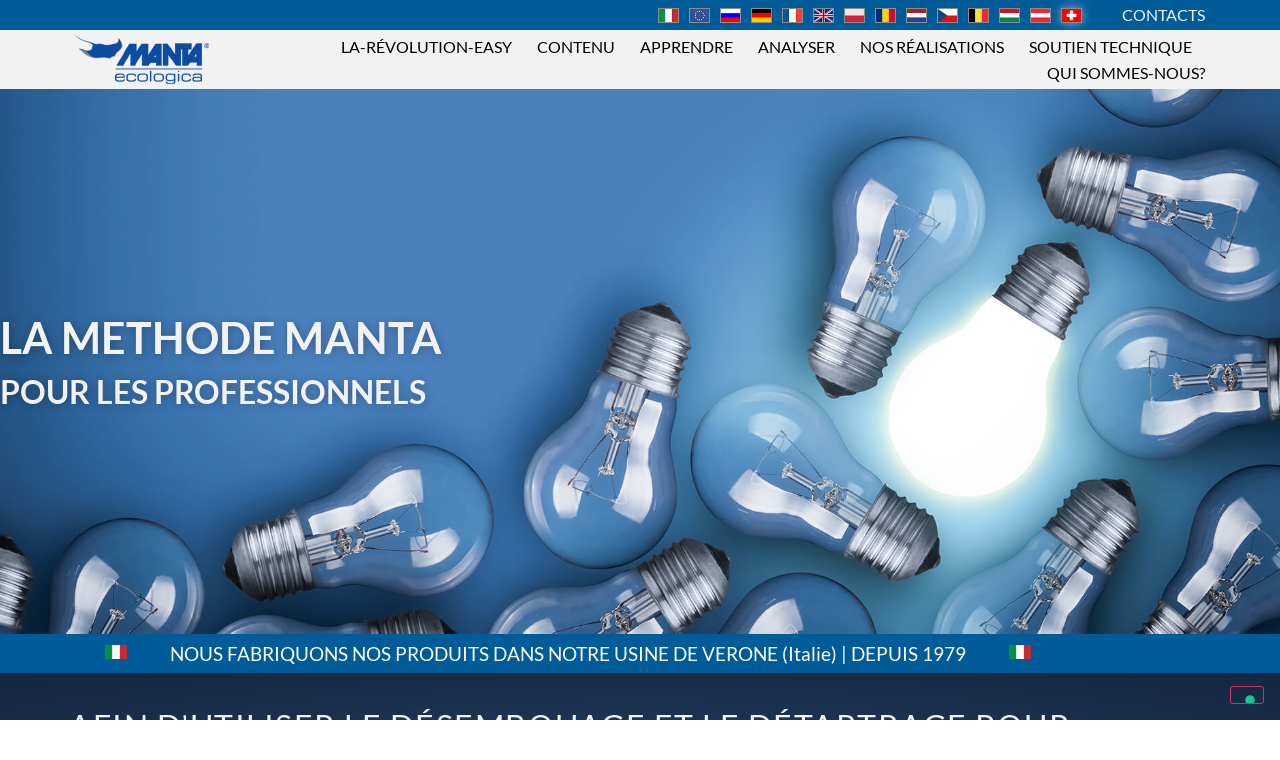

--- FILE ---
content_type: text/html; charset=UTF-8
request_url: https://www.mantaecologica.com/fr/la-methode-manta/
body_size: 22178
content:

<!doctype html>
<html lang="fr-FR">
<head>
	<meta charset="UTF-8">
	<meta name="viewport" content="width=device-width, initial-scale=1">
	<link rel="profile" href="https://gmpg.org/xfn/11">
	<!-- Questo sito web esegue CAOS per WordPress -->
<meta name='robots' content='index, follow, max-image-preview:large, max-snippet:-1, max-video-preview:-1' />

            <script data-no-defer="1" data-ezscrex="false" data-cfasync="false" data-pagespeed-no-defer data-cookieconsent="ignore">
                var ctPublicFunctions = {"_ajax_nonce":"df29f80be7","_rest_nonce":"720a32ee7d","_ajax_url":"\/fr\/wp-admin\/admin-ajax.php","_rest_url":"https:\/\/www.mantaecologica.com\/fr\/wp-json\/","data__cookies_type":"none","data__ajax_type":"rest","data__bot_detector_enabled":0,"data__frontend_data_log_enabled":1,"cookiePrefix":"","wprocket_detected":true,"host_url":"www.mantaecologica.com","text__ee_click_to_select":"Click to select the whole data","text__ee_original_email":"The complete one is","text__ee_got_it":"Got it","text__ee_blocked":"Blocked","text__ee_cannot_connect":"Cannot connect","text__ee_cannot_decode":"Can not decode email. Unknown reason","text__ee_email_decoder":"CleanTalk email decoder","text__ee_wait_for_decoding":"The magic is on the way!","text__ee_decoding_process":"Please wait a few seconds while we decode the contact data."}
            </script>
        
            <script data-no-defer="1" data-ezscrex="false" data-cfasync="false" data-pagespeed-no-defer data-cookieconsent="ignore">
                var ctPublic = {"_ajax_nonce":"df29f80be7","settings__forms__check_internal":"0","settings__forms__check_external":"0","settings__forms__force_protection":0,"settings__forms__search_test":"1","settings__forms__wc_add_to_cart":"0","settings__data__bot_detector_enabled":0,"settings__sfw__anti_crawler":0,"blog_home":"https:\/\/www.mantaecologica.com\/fr\/","pixel__setting":"3","pixel__enabled":true,"pixel__url":"https:\/\/moderate10-v4.cleantalk.org\/pixel\/df707b056485d5cc82fbc6954d1c45b4.gif","data__email_check_before_post":"1","data__email_check_exist_post":0,"data__cookies_type":"none","data__key_is_ok":true,"data__visible_fields_required":true,"wl_brandname":"Anti-Spam by CleanTalk","wl_brandname_short":"CleanTalk","ct_checkjs_key":"7efb8ef063a96a29e64a41bd94cece76161ec431e8ccb0039cd4793039f59500","emailEncoderPassKey":"a6de198dfd500aa3b630c6b34c9ad97f","bot_detector_forms_excluded":"W10=","advancedCacheExists":true,"varnishCacheExists":false,"wc_ajax_add_to_cart":true,"theRealPerson":{"phrases":{"trpHeading":"The Real Person Badge!","trpContent1":"The commenter acts as a real person and verified as not a bot.","trpContent2":" Anti-Spam by CleanTalk","trpContentLearnMore":"Learn more"},"trpContentLink":"https:\/\/cleantalk.org\/help\/the-real-person?utm_id=&amp;utm_term=&amp;utm_source=admin_side&amp;utm_medium=trp_badge&amp;utm_content=trp_badge_link_click&amp;utm_campaign=apbct_links","imgPersonUrl":"https:\/\/www.mantaecologica.com\/fr\/wp-content\/plugins\/cleantalk-spam-protect\/css\/images\/real_user.svg","imgShieldUrl":"https:\/\/www.mantaecologica.com\/fr\/wp-content\/plugins\/cleantalk-spam-protect\/css\/images\/shield.svg"}}
            </script>
        
	<!-- This site is optimized with the Yoast SEO plugin v26.7 - https://yoast.com/wordpress/plugins/seo/ -->
	<title>La méthode Manta - Mantaecologica FR</title>
	<link rel="canonical" href="https://www.mantaecologica.com/fr/la-methode-manta/" />
	<meta property="og:locale" content="fr_FR" />
	<meta property="og:type" content="article" />
	<meta property="og:title" content="La méthode Manta - Mantaecologica FR" />
	<meta property="og:description" content="LA METHODE MANTA POUR LES PROFESSIONNELS MADE IN ITALY | SINCE 1979 NOUS FABRIQUONS NOS PRODUITS DANS NOTRE USINE DE VERONE (Italie) | DEPUIS 1979 AFIN D’UTILISER LE DÉSEMBOUAGE ET LE DÉTARTRAGE POUR VOTRE ENTREPRISE Numero 1 APPRENDRE Comment augmenter vos ventes grace a la purification de l’eauComment utiliser les caractéristiques techniques à votre avantage [&hellip;]" />
	<meta property="og:url" content="https://www.mantaecologica.com/fr/la-methode-manta/" />
	<meta property="og:site_name" content="Mantaecologica FR" />
	<meta property="article:modified_time" content="2021-05-13T13:27:46+00:00" />
	<meta property="og:image" content="https://www.mantaecologica.com/fr/wp-content/uploads/italiano-Copia-1.png" />
	<meta name="twitter:card" content="summary_large_image" />
	<meta name="twitter:label1" content="Tempo di lettura stimato" />
	<meta name="twitter:data1" content="2 minuti" />
	<script type="application/ld+json" class="yoast-schema-graph">{"@context":"https://schema.org","@graph":[{"@type":"WebPage","@id":"https://www.mantaecologica.com/fr/la-methode-manta/","url":"https://www.mantaecologica.com/fr/la-methode-manta/","name":"La méthode Manta - Mantaecologica FR","isPartOf":{"@id":"https://www.mantaecologica.com/fr/#website"},"primaryImageOfPage":{"@id":"https://www.mantaecologica.com/fr/la-methode-manta/#primaryimage"},"image":{"@id":"https://www.mantaecologica.com/fr/la-methode-manta/#primaryimage"},"thumbnailUrl":"https://www.mantaecologica.com/fr/wp-content/uploads/italiano-Copia-1.png","datePublished":"2021-02-03T15:53:56+00:00","dateModified":"2021-05-13T13:27:46+00:00","breadcrumb":{"@id":"https://www.mantaecologica.com/fr/la-methode-manta/#breadcrumb"},"inLanguage":"fr-FR","potentialAction":[{"@type":"ReadAction","target":["https://www.mantaecologica.com/fr/la-methode-manta/"]}]},{"@type":"ImageObject","inLanguage":"it-IT","@id":"https://www.mantaecologica.com/fr/la-methode-manta/#primaryimage","url":"https://www.mantaecologica.com/fr/wp-content/uploads/italiano-Copia-1.png","contentUrl":"https://www.mantaecologica.com/fr/wp-content/uploads/italiano-Copia-1.png","width":36,"height":25},{"@type":"BreadcrumbList","@id":"https://www.mantaecologica.com/fr/la-methode-manta/#breadcrumb","itemListElement":[{"@type":"ListItem","position":1,"name":"Home","item":"https://www.mantaecologica.com/fr/"},{"@type":"ListItem","position":2,"name":"La méthode Manta"}]},{"@type":"WebSite","@id":"https://www.mantaecologica.com/fr/#website","url":"https://www.mantaecologica.com/fr/","name":"Mantaecologica FR","description":"","potentialAction":[{"@type":"SearchAction","target":{"@type":"EntryPoint","urlTemplate":"https://www.mantaecologica.com/fr/?s={search_term_string}"},"query-input":{"@type":"PropertyValueSpecification","valueRequired":true,"valueName":"search_term_string"}}],"inLanguage":"it-IT"}]}</script>
	<!-- / Yoast SEO plugin. -->


<link rel='preconnect' href='//www.google-analytics.com' />

<link rel="alternate" type="application/rss+xml" title="Mantaecologica FR &raquo; Feed" href="https://www.mantaecologica.com/fr/feed/" />
<link rel="alternate" type="application/rss+xml" title="Mantaecologica FR &raquo; Feed dei commenti" href="https://www.mantaecologica.com/fr/comments/feed/" />
<link rel="alternate" title="oEmbed (JSON)" type="application/json+oembed" href="https://www.mantaecologica.com/fr/wp-json/oembed/1.0/embed?url=https%3A%2F%2Fwww.mantaecologica.com%2Ffr%2Fla-methode-manta%2F" />
<link rel="alternate" title="oEmbed (XML)" type="text/xml+oembed" href="https://www.mantaecologica.com/fr/wp-json/oembed/1.0/embed?url=https%3A%2F%2Fwww.mantaecologica.com%2Ffr%2Fla-methode-manta%2F&#038;format=xml" />
<style id='wp-img-auto-sizes-contain-inline-css'>
img:is([sizes=auto i],[sizes^="auto," i]){contain-intrinsic-size:3000px 1500px}
/*# sourceURL=wp-img-auto-sizes-contain-inline-css */
</style>
<link data-minify="1" rel='stylesheet' id='dce-animations-css' href='https://www.mantaecologica.com/fr/wp-content/cache/min/1/fr/wp-content/plugins/dynamic-content-for-elementor/assets/css/animations.css?ver=1768358041' media='all' />
<link data-minify="1" rel='stylesheet' id='leaflet-css' href='https://www.mantaecologica.com/fr/wp-content/cache/min/1/fr/wp-content/plugins/osm-map-elementor/assets/leaflet/leaflet.css?ver=1768358041' media='all' />
<link data-minify="1" rel='stylesheet' id='mapbox-gl-css' href='https://www.mantaecologica.com/fr/wp-content/cache/min/1/fr/wp-content/plugins/osm-map-elementor/assets/css/mapbox-gl.css?ver=1768358041' media='all' />
<link data-minify="1" rel='stylesheet' id='leaflet-fa-markers-css' href='https://www.mantaecologica.com/fr/wp-content/cache/min/1/fr/wp-content/plugins/osm-map-elementor/assets/leaflet-fa-markers/L.Icon.FontAwesome.css?ver=1768358041' media='all' />
<link data-minify="1" rel='stylesheet' id='osm-map-elementor-css' href='https://www.mantaecologica.com/fr/wp-content/cache/min/1/fr/wp-content/plugins/osm-map-elementor/assets/css/osm-map-elementor.css?ver=1768358041' media='all' />
<link data-minify="1" rel='stylesheet' id='font-awesome-free-css' href='https://www.mantaecologica.com/fr/wp-content/cache/min/1/fr/wp-content/plugins/osm-map-elementor/assets/fontawesome-free/css/all.min.css?ver=1768358041' media='all' />
<style id='wp-emoji-styles-inline-css'>

	img.wp-smiley, img.emoji {
		display: inline !important;
		border: none !important;
		box-shadow: none !important;
		height: 1em !important;
		width: 1em !important;
		margin: 0 0.07em !important;
		vertical-align: -0.1em !important;
		background: none !important;
		padding: 0 !important;
	}
/*# sourceURL=wp-emoji-styles-inline-css */
</style>
<style id='global-styles-inline-css'>
:root{--wp--preset--aspect-ratio--square: 1;--wp--preset--aspect-ratio--4-3: 4/3;--wp--preset--aspect-ratio--3-4: 3/4;--wp--preset--aspect-ratio--3-2: 3/2;--wp--preset--aspect-ratio--2-3: 2/3;--wp--preset--aspect-ratio--16-9: 16/9;--wp--preset--aspect-ratio--9-16: 9/16;--wp--preset--color--black: #000000;--wp--preset--color--cyan-bluish-gray: #abb8c3;--wp--preset--color--white: #ffffff;--wp--preset--color--pale-pink: #f78da7;--wp--preset--color--vivid-red: #cf2e2e;--wp--preset--color--luminous-vivid-orange: #ff6900;--wp--preset--color--luminous-vivid-amber: #fcb900;--wp--preset--color--light-green-cyan: #7bdcb5;--wp--preset--color--vivid-green-cyan: #00d084;--wp--preset--color--pale-cyan-blue: #8ed1fc;--wp--preset--color--vivid-cyan-blue: #0693e3;--wp--preset--color--vivid-purple: #9b51e0;--wp--preset--gradient--vivid-cyan-blue-to-vivid-purple: linear-gradient(135deg,rgb(6,147,227) 0%,rgb(155,81,224) 100%);--wp--preset--gradient--light-green-cyan-to-vivid-green-cyan: linear-gradient(135deg,rgb(122,220,180) 0%,rgb(0,208,130) 100%);--wp--preset--gradient--luminous-vivid-amber-to-luminous-vivid-orange: linear-gradient(135deg,rgb(252,185,0) 0%,rgb(255,105,0) 100%);--wp--preset--gradient--luminous-vivid-orange-to-vivid-red: linear-gradient(135deg,rgb(255,105,0) 0%,rgb(207,46,46) 100%);--wp--preset--gradient--very-light-gray-to-cyan-bluish-gray: linear-gradient(135deg,rgb(238,238,238) 0%,rgb(169,184,195) 100%);--wp--preset--gradient--cool-to-warm-spectrum: linear-gradient(135deg,rgb(74,234,220) 0%,rgb(151,120,209) 20%,rgb(207,42,186) 40%,rgb(238,44,130) 60%,rgb(251,105,98) 80%,rgb(254,248,76) 100%);--wp--preset--gradient--blush-light-purple: linear-gradient(135deg,rgb(255,206,236) 0%,rgb(152,150,240) 100%);--wp--preset--gradient--blush-bordeaux: linear-gradient(135deg,rgb(254,205,165) 0%,rgb(254,45,45) 50%,rgb(107,0,62) 100%);--wp--preset--gradient--luminous-dusk: linear-gradient(135deg,rgb(255,203,112) 0%,rgb(199,81,192) 50%,rgb(65,88,208) 100%);--wp--preset--gradient--pale-ocean: linear-gradient(135deg,rgb(255,245,203) 0%,rgb(182,227,212) 50%,rgb(51,167,181) 100%);--wp--preset--gradient--electric-grass: linear-gradient(135deg,rgb(202,248,128) 0%,rgb(113,206,126) 100%);--wp--preset--gradient--midnight: linear-gradient(135deg,rgb(2,3,129) 0%,rgb(40,116,252) 100%);--wp--preset--font-size--small: 13px;--wp--preset--font-size--medium: 20px;--wp--preset--font-size--large: 36px;--wp--preset--font-size--x-large: 42px;--wp--preset--spacing--20: 0.44rem;--wp--preset--spacing--30: 0.67rem;--wp--preset--spacing--40: 1rem;--wp--preset--spacing--50: 1.5rem;--wp--preset--spacing--60: 2.25rem;--wp--preset--spacing--70: 3.38rem;--wp--preset--spacing--80: 5.06rem;--wp--preset--shadow--natural: 6px 6px 9px rgba(0, 0, 0, 0.2);--wp--preset--shadow--deep: 12px 12px 50px rgba(0, 0, 0, 0.4);--wp--preset--shadow--sharp: 6px 6px 0px rgba(0, 0, 0, 0.2);--wp--preset--shadow--outlined: 6px 6px 0px -3px rgb(255, 255, 255), 6px 6px rgb(0, 0, 0);--wp--preset--shadow--crisp: 6px 6px 0px rgb(0, 0, 0);}:root { --wp--style--global--content-size: 800px;--wp--style--global--wide-size: 1200px; }:where(body) { margin: 0; }.wp-site-blocks > .alignleft { float: left; margin-right: 2em; }.wp-site-blocks > .alignright { float: right; margin-left: 2em; }.wp-site-blocks > .aligncenter { justify-content: center; margin-left: auto; margin-right: auto; }:where(.wp-site-blocks) > * { margin-block-start: 24px; margin-block-end: 0; }:where(.wp-site-blocks) > :first-child { margin-block-start: 0; }:where(.wp-site-blocks) > :last-child { margin-block-end: 0; }:root { --wp--style--block-gap: 24px; }:root :where(.is-layout-flow) > :first-child{margin-block-start: 0;}:root :where(.is-layout-flow) > :last-child{margin-block-end: 0;}:root :where(.is-layout-flow) > *{margin-block-start: 24px;margin-block-end: 0;}:root :where(.is-layout-constrained) > :first-child{margin-block-start: 0;}:root :where(.is-layout-constrained) > :last-child{margin-block-end: 0;}:root :where(.is-layout-constrained) > *{margin-block-start: 24px;margin-block-end: 0;}:root :where(.is-layout-flex){gap: 24px;}:root :where(.is-layout-grid){gap: 24px;}.is-layout-flow > .alignleft{float: left;margin-inline-start: 0;margin-inline-end: 2em;}.is-layout-flow > .alignright{float: right;margin-inline-start: 2em;margin-inline-end: 0;}.is-layout-flow > .aligncenter{margin-left: auto !important;margin-right: auto !important;}.is-layout-constrained > .alignleft{float: left;margin-inline-start: 0;margin-inline-end: 2em;}.is-layout-constrained > .alignright{float: right;margin-inline-start: 2em;margin-inline-end: 0;}.is-layout-constrained > .aligncenter{margin-left: auto !important;margin-right: auto !important;}.is-layout-constrained > :where(:not(.alignleft):not(.alignright):not(.alignfull)){max-width: var(--wp--style--global--content-size);margin-left: auto !important;margin-right: auto !important;}.is-layout-constrained > .alignwide{max-width: var(--wp--style--global--wide-size);}body .is-layout-flex{display: flex;}.is-layout-flex{flex-wrap: wrap;align-items: center;}.is-layout-flex > :is(*, div){margin: 0;}body .is-layout-grid{display: grid;}.is-layout-grid > :is(*, div){margin: 0;}body{padding-top: 0px;padding-right: 0px;padding-bottom: 0px;padding-left: 0px;}a:where(:not(.wp-element-button)){text-decoration: underline;}:root :where(.wp-element-button, .wp-block-button__link){background-color: #32373c;border-width: 0;color: #fff;font-family: inherit;font-size: inherit;font-style: inherit;font-weight: inherit;letter-spacing: inherit;line-height: inherit;padding-top: calc(0.667em + 2px);padding-right: calc(1.333em + 2px);padding-bottom: calc(0.667em + 2px);padding-left: calc(1.333em + 2px);text-decoration: none;text-transform: inherit;}.has-black-color{color: var(--wp--preset--color--black) !important;}.has-cyan-bluish-gray-color{color: var(--wp--preset--color--cyan-bluish-gray) !important;}.has-white-color{color: var(--wp--preset--color--white) !important;}.has-pale-pink-color{color: var(--wp--preset--color--pale-pink) !important;}.has-vivid-red-color{color: var(--wp--preset--color--vivid-red) !important;}.has-luminous-vivid-orange-color{color: var(--wp--preset--color--luminous-vivid-orange) !important;}.has-luminous-vivid-amber-color{color: var(--wp--preset--color--luminous-vivid-amber) !important;}.has-light-green-cyan-color{color: var(--wp--preset--color--light-green-cyan) !important;}.has-vivid-green-cyan-color{color: var(--wp--preset--color--vivid-green-cyan) !important;}.has-pale-cyan-blue-color{color: var(--wp--preset--color--pale-cyan-blue) !important;}.has-vivid-cyan-blue-color{color: var(--wp--preset--color--vivid-cyan-blue) !important;}.has-vivid-purple-color{color: var(--wp--preset--color--vivid-purple) !important;}.has-black-background-color{background-color: var(--wp--preset--color--black) !important;}.has-cyan-bluish-gray-background-color{background-color: var(--wp--preset--color--cyan-bluish-gray) !important;}.has-white-background-color{background-color: var(--wp--preset--color--white) !important;}.has-pale-pink-background-color{background-color: var(--wp--preset--color--pale-pink) !important;}.has-vivid-red-background-color{background-color: var(--wp--preset--color--vivid-red) !important;}.has-luminous-vivid-orange-background-color{background-color: var(--wp--preset--color--luminous-vivid-orange) !important;}.has-luminous-vivid-amber-background-color{background-color: var(--wp--preset--color--luminous-vivid-amber) !important;}.has-light-green-cyan-background-color{background-color: var(--wp--preset--color--light-green-cyan) !important;}.has-vivid-green-cyan-background-color{background-color: var(--wp--preset--color--vivid-green-cyan) !important;}.has-pale-cyan-blue-background-color{background-color: var(--wp--preset--color--pale-cyan-blue) !important;}.has-vivid-cyan-blue-background-color{background-color: var(--wp--preset--color--vivid-cyan-blue) !important;}.has-vivid-purple-background-color{background-color: var(--wp--preset--color--vivid-purple) !important;}.has-black-border-color{border-color: var(--wp--preset--color--black) !important;}.has-cyan-bluish-gray-border-color{border-color: var(--wp--preset--color--cyan-bluish-gray) !important;}.has-white-border-color{border-color: var(--wp--preset--color--white) !important;}.has-pale-pink-border-color{border-color: var(--wp--preset--color--pale-pink) !important;}.has-vivid-red-border-color{border-color: var(--wp--preset--color--vivid-red) !important;}.has-luminous-vivid-orange-border-color{border-color: var(--wp--preset--color--luminous-vivid-orange) !important;}.has-luminous-vivid-amber-border-color{border-color: var(--wp--preset--color--luminous-vivid-amber) !important;}.has-light-green-cyan-border-color{border-color: var(--wp--preset--color--light-green-cyan) !important;}.has-vivid-green-cyan-border-color{border-color: var(--wp--preset--color--vivid-green-cyan) !important;}.has-pale-cyan-blue-border-color{border-color: var(--wp--preset--color--pale-cyan-blue) !important;}.has-vivid-cyan-blue-border-color{border-color: var(--wp--preset--color--vivid-cyan-blue) !important;}.has-vivid-purple-border-color{border-color: var(--wp--preset--color--vivid-purple) !important;}.has-vivid-cyan-blue-to-vivid-purple-gradient-background{background: var(--wp--preset--gradient--vivid-cyan-blue-to-vivid-purple) !important;}.has-light-green-cyan-to-vivid-green-cyan-gradient-background{background: var(--wp--preset--gradient--light-green-cyan-to-vivid-green-cyan) !important;}.has-luminous-vivid-amber-to-luminous-vivid-orange-gradient-background{background: var(--wp--preset--gradient--luminous-vivid-amber-to-luminous-vivid-orange) !important;}.has-luminous-vivid-orange-to-vivid-red-gradient-background{background: var(--wp--preset--gradient--luminous-vivid-orange-to-vivid-red) !important;}.has-very-light-gray-to-cyan-bluish-gray-gradient-background{background: var(--wp--preset--gradient--very-light-gray-to-cyan-bluish-gray) !important;}.has-cool-to-warm-spectrum-gradient-background{background: var(--wp--preset--gradient--cool-to-warm-spectrum) !important;}.has-blush-light-purple-gradient-background{background: var(--wp--preset--gradient--blush-light-purple) !important;}.has-blush-bordeaux-gradient-background{background: var(--wp--preset--gradient--blush-bordeaux) !important;}.has-luminous-dusk-gradient-background{background: var(--wp--preset--gradient--luminous-dusk) !important;}.has-pale-ocean-gradient-background{background: var(--wp--preset--gradient--pale-ocean) !important;}.has-electric-grass-gradient-background{background: var(--wp--preset--gradient--electric-grass) !important;}.has-midnight-gradient-background{background: var(--wp--preset--gradient--midnight) !important;}.has-small-font-size{font-size: var(--wp--preset--font-size--small) !important;}.has-medium-font-size{font-size: var(--wp--preset--font-size--medium) !important;}.has-large-font-size{font-size: var(--wp--preset--font-size--large) !important;}.has-x-large-font-size{font-size: var(--wp--preset--font-size--x-large) !important;}
:root :where(.wp-block-pullquote){font-size: 1.5em;line-height: 1.6;}
/*# sourceURL=global-styles-inline-css */
</style>
<link rel='stylesheet' id='cleantalk-public-css-css' href='https://www.mantaecologica.com/fr/wp-content/plugins/cleantalk-spam-protect/css/cleantalk-public.min.css?ver=6.69.2_1765380296' media='all' />
<link rel='stylesheet' id='cleantalk-email-decoder-css-css' href='https://www.mantaecologica.com/fr/wp-content/plugins/cleantalk-spam-protect/css/cleantalk-email-decoder.min.css?ver=6.69.2_1765380296' media='all' />
<link rel='stylesheet' id='cleantalk-trp-css-css' href='https://www.mantaecologica.com/fr/wp-content/plugins/cleantalk-spam-protect/css/cleantalk-trp.min.css?ver=6.69.2_1765380296' media='all' />
<link rel='stylesheet' id='dce-style-css' href='https://www.mantaecologica.com/fr/wp-content/plugins/dynamic-content-for-elementor/assets/css/style.min.css?ver=3.3.24' media='all' />
<link rel='stylesheet' id='dce-hidden-label-css' href='https://www.mantaecologica.com/fr/wp-content/plugins/dynamic-content-for-elementor/assets/css/hidden-label.min.css?ver=3.3.24' media='all' />
<link rel='stylesheet' id='dce-dynamic-visibility-css' href='https://www.mantaecologica.com/fr/wp-content/plugins/dynamic-content-for-elementor/assets/css/dynamic-visibility.min.css?ver=3.3.24' media='all' />
<link rel='stylesheet' id='dce-tooltip-css' href='https://www.mantaecologica.com/fr/wp-content/plugins/dynamic-content-for-elementor/assets/css/tooltip.min.css?ver=3.3.24' media='all' />
<link rel='stylesheet' id='dce-pageScroll-css' href='https://www.mantaecologica.com/fr/wp-content/plugins/dynamic-content-for-elementor/assets/css/page-scroll.min.css?ver=3.3.24' media='all' />
<link rel='stylesheet' id='dce-reveal-css' href='https://www.mantaecologica.com/fr/wp-content/plugins/dynamic-content-for-elementor/assets/css/reveal.min.css?ver=3.3.24' media='all' />
<link data-minify="1" rel='stylesheet' id='dce-plyr-css' href='https://www.mantaecologica.com/fr/wp-content/cache/min/1/fr/wp-content/plugins/dynamic-content-for-elementor/assets/node/plyr/plyr.css?ver=1768358041' media='all' />
<link data-minify="1" rel='stylesheet' id='hello-elementor-css' href='https://www.mantaecologica.com/fr/wp-content/cache/min/1/fr/wp-content/themes/hello-elementor/assets/css/reset.css?ver=1768358041' media='all' />
<link data-minify="1" rel='stylesheet' id='hello-elementor-theme-style-css' href='https://www.mantaecologica.com/fr/wp-content/cache/min/1/fr/wp-content/themes/hello-elementor/assets/css/theme.css?ver=1768358041' media='all' />
<link data-minify="1" rel='stylesheet' id='hello-elementor-header-footer-css' href='https://www.mantaecologica.com/fr/wp-content/cache/min/1/fr/wp-content/themes/hello-elementor/assets/css/header-footer.css?ver=1768358041' media='all' />
<link rel='stylesheet' id='elementor-frontend-css' href='https://www.mantaecologica.com/fr/wp-content/plugins/elementor/assets/css/frontend.min.css?ver=3.34.1' media='all' />
<link rel='stylesheet' id='widget-image-css' href='https://www.mantaecologica.com/fr/wp-content/plugins/elementor/assets/css/widget-image.min.css?ver=3.34.1' media='all' />
<link rel='stylesheet' id='widget-heading-css' href='https://www.mantaecologica.com/fr/wp-content/plugins/elementor/assets/css/widget-heading.min.css?ver=3.34.1' media='all' />
<link rel='stylesheet' id='widget-nav-menu-css' href='https://www.mantaecologica.com/fr/wp-content/plugins/elementor-pro/assets/css/widget-nav-menu.min.css?ver=3.34.0' media='all' />
<link rel='stylesheet' id='e-sticky-css' href='https://www.mantaecologica.com/fr/wp-content/plugins/elementor-pro/assets/css/modules/sticky.min.css?ver=3.34.0' media='all' />
<link rel='stylesheet' id='widget-divider-css' href='https://www.mantaecologica.com/fr/wp-content/plugins/elementor/assets/css/widget-divider.min.css?ver=3.34.1' media='all' />
<link rel='stylesheet' id='widget-form-css' href='https://www.mantaecologica.com/fr/wp-content/plugins/elementor-pro/assets/css/widget-form.min.css?ver=3.34.0' media='all' />
<link rel='stylesheet' id='widget-social-icons-css' href='https://www.mantaecologica.com/fr/wp-content/plugins/elementor/assets/css/widget-social-icons.min.css?ver=3.34.1' media='all' />
<link rel='stylesheet' id='e-apple-webkit-css' href='https://www.mantaecologica.com/fr/wp-content/plugins/elementor/assets/css/conditionals/apple-webkit.min.css?ver=3.34.1' media='all' />
<link data-minify="1" rel='stylesheet' id='elementor-icons-css' href='https://www.mantaecologica.com/fr/wp-content/cache/min/1/fr/wp-content/plugins/elementor/assets/lib/eicons/css/elementor-icons.min.css?ver=1768358041' media='all' />
<link rel='stylesheet' id='elementor-post-1754-css' href='https://www.mantaecologica.com/fr/wp-content/uploads/elementor/css/post-1754.css?ver=1768358040' media='all' />
<link data-minify="1" rel='stylesheet' id='font-awesome-5-all-css' href='https://www.mantaecologica.com/fr/wp-content/cache/min/1/fr/wp-content/plugins/elementor/assets/lib/font-awesome/css/all.min.css?ver=1768358041' media='all' />
<link rel='stylesheet' id='font-awesome-4-shim-css' href='https://www.mantaecologica.com/fr/wp-content/plugins/elementor/assets/lib/font-awesome/css/v4-shims.min.css?ver=3.34.1' media='all' />
<link rel='stylesheet' id='widget-spacer-css' href='https://www.mantaecologica.com/fr/wp-content/plugins/elementor/assets/css/widget-spacer.min.css?ver=3.34.1' media='all' />
<link rel='stylesheet' id='elementor-post-10684-css' href='https://www.mantaecologica.com/fr/wp-content/uploads/elementor/css/post-10684.css?ver=1768358209' media='all' />
<link rel='stylesheet' id='elementor-post-1864-css' href='https://www.mantaecologica.com/fr/wp-content/uploads/elementor/css/post-1864.css?ver=1768358040' media='all' />
<link rel='stylesheet' id='elementor-post-1900-css' href='https://www.mantaecologica.com/fr/wp-content/uploads/elementor/css/post-1900.css?ver=1768358040' media='all' />
<link data-minify="1" rel='stylesheet' id='tablepress-default-css' href='https://www.mantaecologica.com/fr/wp-content/cache/min/1/fr/wp-content/plugins/tablepress/css/build/default.css?ver=1768358041' media='all' />
<link rel='stylesheet' id='hello-elementor-child-style-css' href='https://www.mantaecologica.com/fr/wp-content/themes/hello-theme-child-master/style.css?ver=1.0.0' media='all' />
<link data-minify="1" rel='stylesheet' id='elementor-gf-local-lato-css' href='https://www.mantaecologica.com/fr/wp-content/cache/min/1/fr/wp-content/uploads/elementor/google-fonts/css/lato.css?ver=1768358041' media='all' />
<link rel='stylesheet' id='elementor-icons-shared-0-css' href='https://www.mantaecologica.com/fr/wp-content/plugins/elementor/assets/lib/font-awesome/css/fontawesome.min.css?ver=5.15.3' media='all' />
<link data-minify="1" rel='stylesheet' id='elementor-icons-fa-solid-css' href='https://www.mantaecologica.com/fr/wp-content/cache/min/1/fr/wp-content/plugins/elementor/assets/lib/font-awesome/css/solid.min.css?ver=1768358041' media='all' />
<link data-minify="1" rel='stylesheet' id='elementor-icons-fa-brands-css' href='https://www.mantaecologica.com/fr/wp-content/cache/min/1/fr/wp-content/plugins/elementor/assets/lib/font-awesome/css/brands.min.css?ver=1768358041' media='all' />
<script src="https://www.mantaecologica.com/fr/wp-includes/js/jquery/jquery.min.js?ver=3.7.1" id="jquery-core-js"></script>
<script src="https://www.mantaecologica.com/fr/wp-content/plugins/osm-map-elementor/assets/leaflet/leaflet.js?ver=1.3.0" id="leaflet-js"></script>
<script src="https://www.mantaecologica.com/fr/wp-content/plugins/osm-map-elementor/assets/js/mapbox-gl.js?ver=1.3.0" id="mapbox-gl-js"></script>
<script src="https://www.mantaecologica.com/fr/wp-content/plugins/osm-map-elementor/assets/leaflet/leaflet-mapbox-gl.js?ver=1.3.0" id="leaflet-mapbox-gl-js"></script>
<script src="https://www.mantaecologica.com/fr/wp-content/plugins/osm-map-elementor/assets/leaflet-fa-markers/L.Icon.FontAwesome.js?ver=1.3.0" id="leaflet-fa-markers-js"></script>
<script src="https://www.mantaecologica.com/fr/wp-content/plugins/cleantalk-spam-protect/js/apbct-public-bundle_gathering.min.js?ver=6.69.2_1765380296" id="apbct-public-bundle_gathering.min-js-js"></script>
<script src="https://www.mantaecologica.com/fr/wp-content/plugins/elementor/assets/lib/font-awesome/js/v4-shims.min.js?ver=3.34.1" id="font-awesome-4-shim-js"></script>
<script data-cfasync="false" async src="https://www.mantaecologica.com/fr/wp-content/uploads/caos/d5d9fd82.js?id=G-PS1V04V8EM" id="caos-gtag-js"></script>
<script data-cfasync="false" id="caos-gtag-js-after">
window.dataLayer = window.dataLayer || [];

    function gtag() {
        dataLayer.push(arguments);
    }

    gtag('js', new Date());
    gtag('config', 'G-PS1V04V8EM', {"cookie_domain":"www.mantaecologica.com","cookie_flags":"samesite=none;secure","allow_google_signals":true});
	
//# sourceURL=caos-gtag-js-after
</script>
<link rel="https://api.w.org/" href="https://www.mantaecologica.com/fr/wp-json/" /><link rel="alternate" title="JSON" type="application/json" href="https://www.mantaecologica.com/fr/wp-json/wp/v2/pages/10684" /><link rel="EditURI" type="application/rsd+xml" title="RSD" href="https://www.mantaecologica.com/fr/xmlrpc.php?rsd" />
<meta name="generator" content="WordPress 6.9" />
<link rel='shortlink' href='https://www.mantaecologica.com/fr/?p=10684' />
<meta name="generator" content="Elementor 3.34.1; features: additional_custom_breakpoints; settings: css_print_method-external, google_font-enabled, font_display-auto">

<!-- Iubenda banner -->

<script type="text/javascript">
var _iub = _iub || [];
_iub.csConfiguration = {"ccpaAcknowledgeOnDisplay":true,"consentOnContinuedBrowsing":false,"countryDetection":true,"enableCcpa":true,"enableLgpd":true,"floatingPreferencesButtonDisplay":"bottom-right","floatingPreferencesButtonIcon":false,"invalidateConsentWithoutLog":true,"lgpdAppliesGlobally":false,"perPurposeConsent":true,"siteId":2754937,"whitelabel":false,"cookiePolicyId":41462212,"lang":"en-GB", "banner":{ "acceptButtonCaptionColor":"#FFFFFF","acceptButtonColor":"#0073CE","acceptButtonDisplay":true,"backgroundColor":"#FFFFFF","brandBackgroundColor":"#FFFFFF","brandTextColor":"#000000","closeButtonDisplay":false,"customizeButtonCaptionColor":"#4D4D4D","customizeButtonColor":"#DADADA","customizeButtonDisplay":true,"explicitWithdrawal":true,"listPurposes":true,"position":"float-bottom-right","rejectButtonCaptionColor":"#FFFFFF","rejectButtonColor":"#0073CE","rejectButtonDisplay":true,"textColor":"#000000" }};
</script>
<script type="text/javascript" src="//cs.iubenda.com/sync/2754937.js"></script>
<script type="text/javascript" src="//cdn.iubenda.com/cs/ccpa/stub.js"></script>
<script type="text/javascript" src="//cdn.iubenda.com/cs/iubenda_cs.js" charset="UTF-8" async></script>




<!-- Iubenda Privacy e Cookie -->



<script type="text/javascript">(function (w,d) {var loader = function () {var s = d.createElement("script"), tag = d.getElementsByTagName("script")[0]; s.src=https://cdn.iubenda.com/iubenda.js; tag.parentNode.insertBefore(s,tag);}; if(w.addEventListener){w.addEventListener("load", loader, false);}else if(w.attachEvent){w.attachEvent("onload", loader);}else{w.onload = loader;}})(window, document);</script>
			<style>
				.e-con.e-parent:nth-of-type(n+4):not(.e-lazyloaded):not(.e-no-lazyload),
				.e-con.e-parent:nth-of-type(n+4):not(.e-lazyloaded):not(.e-no-lazyload) * {
					background-image: none !important;
				}
				@media screen and (max-height: 1024px) {
					.e-con.e-parent:nth-of-type(n+3):not(.e-lazyloaded):not(.e-no-lazyload),
					.e-con.e-parent:nth-of-type(n+3):not(.e-lazyloaded):not(.e-no-lazyload) * {
						background-image: none !important;
					}
				}
				@media screen and (max-height: 640px) {
					.e-con.e-parent:nth-of-type(n+2):not(.e-lazyloaded):not(.e-no-lazyload),
					.e-con.e-parent:nth-of-type(n+2):not(.e-lazyloaded):not(.e-no-lazyload) * {
						background-image: none !important;
					}
				}
			</style>
			<link rel="icon" href="https://www.mantaecologica.com/fr/wp-content/uploads/manta-avatar-100x100.jpg" sizes="32x32" />
<link rel="icon" href="https://www.mantaecologica.com/fr/wp-content/uploads/manta-avatar.jpg" sizes="192x192" />
<link rel="apple-touch-icon" href="https://www.mantaecologica.com/fr/wp-content/uploads/manta-avatar.jpg" />
<meta name="msapplication-TileImage" content="https://www.mantaecologica.com/fr/wp-content/uploads/manta-avatar.jpg" />
<meta name="generator" content="WP Rocket 3.20.2" data-wpr-features="wpr_minify_css wpr_preload_links wpr_desktop" /></head>
<body class="wp-singular page-template-default page page-id-10684 wp-embed-responsive wp-theme-hello-elementor wp-child-theme-hello-theme-child-master hello-elementor-default elementor-default elementor-kit-1754 elementor-page elementor-page-10684">


<a class="skip-link screen-reader-text" href="#content">Vai al contenuto</a>

		<header data-rocket-location-hash="3c4fdae81d38c4e53a50d85a56c84672" data-elementor-type="header" data-elementor-id="1864" class="elementor elementor-1864 elementor-location-header" data-elementor-post-type="elementor_library">
					<section class="elementor-section elementor-top-section elementor-element elementor-element-9915bba elementor-section-full_width elementor-section-height-min-height elementor-section-height-default elementor-section-items-middle" data-id="9915bba" data-element_type="section" data-settings="{&quot;background_background&quot;:&quot;classic&quot;}">
						<div data-rocket-location-hash="0b3376bad69c5a64f5d59c7096455786" class="elementor-container elementor-column-gap-no">
					<div class="elementor-column elementor-col-100 elementor-top-column elementor-element elementor-element-ed637af" data-id="ed637af" data-element_type="column">
			<div class="elementor-widget-wrap elementor-element-populated">
						<div class="elementor-element elementor-element-9c19fd1 elementor-widget__width-auto elementor-widget-mobile__width-auto dce_masking-none elementor-widget elementor-widget-image" data-id="9c19fd1" data-element_type="widget" data-widget_type="image.default">
				<div class="elementor-widget-container">
																<a href="https://www.mantaecologica.com">
							<img width="36" height="25" src="https://www.mantaecologica.com/fr/wp-content/uploads/italiano-Copia-1-1.png" class="attachment-full size-full wp-image-11691" alt="" />								</a>
															</div>
				</div>
				<div class="elementor-element elementor-element-04613ab elementor-widget__width-auto elementor-widget-mobile__width-auto dce_masking-none elementor-widget elementor-widget-image" data-id="04613ab" data-element_type="widget" data-widget_type="image.default">
				<div class="elementor-widget-container">
																<a href="https://www.mantaecologica.com/en/">
							<img width="36" height="25" src="https://www.mantaecologica.com/fr/wp-content/uploads/EU.png" class="attachment-full size-full wp-image-11692" alt="" />								</a>
															</div>
				</div>
				<div class="elementor-element elementor-element-e4cb1bd elementor-widget__width-auto elementor-widget-mobile__width-auto dce_masking-none elementor-widget elementor-widget-image" data-id="e4cb1bd" data-element_type="widget" data-widget_type="image.default">
				<div class="elementor-widget-container">
																<a href="https://www.mantaecologica.com/ru/">
							<img width="36" height="25" src="https://www.mantaecologica.com/fr/wp-content/uploads/RU-1.png" class="attachment-full size-full wp-image-11693" alt="" />								</a>
															</div>
				</div>
				<div class="elementor-element elementor-element-cc1aea1 elementor-widget__width-auto elementor-widget-mobile__width-auto dce_masking-none elementor-widget elementor-widget-image" data-id="cc1aea1" data-element_type="widget" data-widget_type="image.default">
				<div class="elementor-widget-container">
																<a href="https://www.mantaecologica.com/de/">
							<img width="36" height="25" src="https://www.mantaecologica.com/fr/wp-content/uploads/DE-1.png" class="attachment-full size-full wp-image-11694" alt="" />								</a>
															</div>
				</div>
				<div class="elementor-element elementor-element-90b55c4 elementor-widget__width-auto elementor-widget-mobile__width-auto dce_masking-none elementor-widget elementor-widget-image" data-id="90b55c4" data-element_type="widget" data-widget_type="image.default">
				<div class="elementor-widget-container">
																<a href="https://www.mantaecologica.com/fr/">
							<img width="36" height="25" src="https://www.mantaecologica.com/fr/wp-content/uploads/FR-2.png" class="attachment-full size-full wp-image-11695" alt="" />								</a>
															</div>
				</div>
				<div class="elementor-element elementor-element-d732fe8 elementor-widget__width-auto elementor-widget-mobile__width-auto dce_masking-none elementor-widget elementor-widget-image" data-id="d732fe8" data-element_type="widget" data-widget_type="image.default">
				<div class="elementor-widget-container">
																<a href="https://www.mantaecologica.com/uk/">
							<img width="36" height="25" src="https://www.mantaecologica.com/fr/wp-content/uploads/english-1-3.png" class="attachment-full size-full wp-image-11696" alt="" />								</a>
															</div>
				</div>
				<div class="elementor-element elementor-element-ae23193 elementor-widget__width-auto elementor-widget-mobile__width-auto dce_masking-none elementor-widget elementor-widget-image" data-id="ae23193" data-element_type="widget" data-widget_type="image.default">
				<div class="elementor-widget-container">
																<a href="https://www.mantaecologica.com/pl/">
							<img width="36" height="25" src="https://www.mantaecologica.com/fr/wp-content/uploads/poland-ok-1.png" class="attachment-full size-full wp-image-11697" alt="" />								</a>
															</div>
				</div>
				<div class="elementor-element elementor-element-98b94b6 elementor-widget__width-auto elementor-widget-mobile__width-auto dce_masking-none elementor-widget elementor-widget-image" data-id="98b94b6" data-element_type="widget" data-widget_type="image.default">
				<div class="elementor-widget-container">
																<a href="https://www.mantaecologica.com/ro/">
							<img width="36" height="25" src="https://www.mantaecologica.com/fr/wp-content/uploads/RO-1.png" class="attachment-full size-full wp-image-11698" alt="" />								</a>
															</div>
				</div>
				<div class="elementor-element elementor-element-a0c0e78 elementor-widget__width-auto elementor-widget-mobile__width-auto dce_masking-none elementor-widget elementor-widget-image" data-id="a0c0e78" data-element_type="widget" data-widget_type="image.default">
				<div class="elementor-widget-container">
																<a href="https://www.mantaecologica.com/nl/">
							<img width="36" height="25" src="https://www.mantaecologica.com/fr/wp-content/uploads/nl.jpg" class="attachment-full size-full wp-image-11699" alt="" />								</a>
															</div>
				</div>
				<div class="elementor-element elementor-element-5100f06 elementor-widget__width-auto elementor-widget-mobile__width-auto dce_masking-none elementor-widget elementor-widget-image" data-id="5100f06" data-element_type="widget" data-widget_type="image.default">
				<div class="elementor-widget-container">
																<a href="https://www.mantaecologica.com/cz/">
							<img width="60" height="40" src="https://www.mantaecologica.com/fr/wp-content/uploads/CZ-1.png" class="attachment-full size-full wp-image-11700" alt="" />								</a>
															</div>
				</div>
				<div class="elementor-element elementor-element-6c0d284 elementor-widget__width-auto elementor-widget-mobile__width-auto dce_masking-none elementor-widget elementor-widget-image" data-id="6c0d284" data-element_type="widget" data-widget_type="image.default">
				<div class="elementor-widget-container">
																<a href="#elementor-action%3Aaction%3Dpopup%3Aopen%26settings%3DeyJpZCI6IjExMzM2IiwidG9nZ2xlIjpmYWxzZX0%3D">
							<img width="36" height="25" src="https://www.mantaecologica.com/fr/wp-content/uploads/BE.png" class="attachment-full size-full wp-image-11701" alt="" />								</a>
															</div>
				</div>
				<div class="elementor-element elementor-element-544c34f elementor-widget__width-auto elementor-widget-mobile__width-auto dce_masking-none elementor-widget elementor-widget-image" data-id="544c34f" data-element_type="widget" data-widget_type="image.default">
				<div class="elementor-widget-container">
																<a href="https://www.mantaecologica.com/hu/">
							<img width="36" height="25" src="https://www.mantaecologica.com/fr/wp-content/uploads/HU-1.png" class="attachment-full size-full wp-image-11702" alt="" />								</a>
															</div>
				</div>
				<div class="elementor-element elementor-element-c081cbd elementor-widget__width-auto elementor-widget-mobile__width-auto dce_masking-none elementor-widget elementor-widget-image" data-id="c081cbd" data-element_type="widget" data-widget_type="image.default">
				<div class="elementor-widget-container">
																<a href="https://www.mantaecologica.com/at/">
							<img width="36" height="25" src="https://www.mantaecologica.com/fr/wp-content/uploads/AT.png" class="attachment-full size-full wp-image-11703" alt="" />								</a>
															</div>
				</div>
				<div class="elementor-element elementor-element-f602727 elementor-widget__width-auto elementor-widget-mobile__width-auto dce_masking-none elementor-widget elementor-widget-image" data-id="f602727" data-element_type="widget" data-widget_type="image.default">
				<div class="elementor-widget-container">
																<a href="#elementor-action%3Aaction%3Dpopup%3Aopen%26settings%3DeyJpZCI6IjExMzI3IiwidG9nZ2xlIjpmYWxzZX0%3D">
							<img width="36" height="25" src="https://www.mantaecologica.com/fr/wp-content/uploads/CH-1.png" class="attachment-full size-full wp-image-11704" alt="" />								</a>
															</div>
				</div>
				<div class="elementor-element elementor-element-b946469 elementor-widget__width-auto elementor-widget elementor-widget-heading" data-id="b946469" data-element_type="widget" data-widget_type="heading.default">
				<div class="elementor-widget-container">
					<h4 class="elementor-heading-title elementor-size-default"><a href="https://www.mantaecologica.com/fr/contact/">CONTACTS</a></h4>				</div>
				</div>
					</div>
		</div>
					</div>
		</section>
				<section class="elementor-section elementor-top-section elementor-element elementor-element-67f5100 elementor-section-full_width elementor-section-height-default elementor-section-height-default" data-id="67f5100" data-element_type="section" data-settings="{&quot;background_background&quot;:&quot;classic&quot;,&quot;sticky&quot;:&quot;top&quot;,&quot;sticky_on&quot;:[&quot;desktop&quot;,&quot;tablet&quot;],&quot;sticky_offset&quot;:0,&quot;sticky_effects_offset&quot;:0,&quot;sticky_anchor_link_offset&quot;:0}">
						<div data-rocket-location-hash="454d71d7a359e26742fd2e85b3b45169" class="elementor-container elementor-column-gap-no">
					<div class="elementor-column elementor-col-50 elementor-top-column elementor-element elementor-element-8028e5f" data-id="8028e5f" data-element_type="column">
			<div class="elementor-widget-wrap elementor-element-populated">
						<div class="elementor-element elementor-element-38508da dce_masking-none elementor-widget elementor-widget-image" data-id="38508da" data-element_type="widget" data-widget_type="image.default">
				<div class="elementor-widget-container">
																<a href="https://www.mantaecologica.com/fr/">
							<img src="https://www.mantaecologica.com/fr/wp-content/uploads/Logo-Mantashort-1.png" class="attachment-full size-full wp-image-10723" alt="" />								</a>
															</div>
				</div>
					</div>
		</div>
				<div class="elementor-column elementor-col-50 elementor-top-column elementor-element elementor-element-0fcbf5b" data-id="0fcbf5b" data-element_type="column">
			<div class="elementor-widget-wrap elementor-element-populated">
						<div class="elementor-element elementor-element-ff2e283 elementor-nav-menu__align-end elementor-nav-menu--dropdown-mobile elementor-nav-menu--stretch elementor-nav-menu__text-align-aside elementor-nav-menu--toggle elementor-nav-menu--burger elementor-widget elementor-widget-nav-menu" data-id="ff2e283" data-element_type="widget" data-settings="{&quot;full_width&quot;:&quot;stretch&quot;,&quot;layout&quot;:&quot;horizontal&quot;,&quot;submenu_icon&quot;:{&quot;value&quot;:&quot;&lt;i class=\&quot;fas fa-caret-down\&quot; aria-hidden=\&quot;true\&quot;&gt;&lt;\/i&gt;&quot;,&quot;library&quot;:&quot;fa-solid&quot;},&quot;toggle&quot;:&quot;burger&quot;}" data-widget_type="nav-menu.default">
				<div class="elementor-widget-container">
								<nav aria-label="Menu" class="elementor-nav-menu--main elementor-nav-menu__container elementor-nav-menu--layout-horizontal e--pointer-underline e--animation-fade">
				<ul id="menu-1-ff2e283" class="elementor-nav-menu"><li class="menu-item menu-item-type-post_type menu-item-object-page menu-item-has-children menu-item-11547"><a href="https://www.mantaecologica.com/fr/la-revolution-easy/" class="elementor-item">La-Révolution-Easy</a>
<ul class="sub-menu elementor-nav-menu--dropdown">
	<li class="menu-item menu-item-type-post_type menu-item-object-page menu-item-11546"><a href="https://www.mantaecologica.com/fr/easydos/" class="elementor-sub-item">EasyDos</a></li>
	<li class="menu-item menu-item-type-post_type menu-item-object-page menu-item-11548"><a href="https://www.mantaecologica.com/fr/easyphos/" class="elementor-sub-item">EasyPhos</a></li>
	<li class="menu-item menu-item-type-post_type menu-item-object-page menu-item-11549"><a href="https://www.mantaecologica.com/fr/easymag-mini/" class="elementor-sub-item">EasyMag mini</a></li>
	<li class="menu-item menu-item-type-post_type menu-item-object-page menu-item-11545"><a href="https://www.mantaecologica.com/fr/easymag-maxi/" class="elementor-sub-item">EasyMag maxi</a></li>
	<li class="menu-item menu-item-type-post_type menu-item-object-page menu-item-11550"><a href="https://www.mantaecologica.com/fr/squeasy/" class="elementor-sub-item">SquEasy</a></li>
</ul>
</li>
<li class="menu-item menu-item-type-custom menu-item-object-custom menu-item-has-children menu-item-9683"><a href="#" class="elementor-item elementor-item-anchor">Contenu</a>
<ul class="sub-menu elementor-nav-menu--dropdown">
	<li class="menu-item menu-item-type-custom menu-item-object-custom menu-item-11078"><a target="_blank" href="https://www.mantaecologica.com/en/blog/" class="elementor-sub-item">Blog</a></li>
	<li class="menu-item menu-item-type-custom menu-item-object-custom menu-item-11079"><a target="_blank" href="https://www.mantaecologica.com/en/videos/" class="elementor-sub-item">Vidéoclips</a></li>
</ul>
</li>
<li class="menu-item menu-item-type-post_type menu-item-object-page menu-item-1868"><a href="https://www.mantaecologica.com/fr/apprendre/" class="elementor-item">Apprendre</a></li>
<li class="menu-item menu-item-type-post_type menu-item-object-page menu-item-9697"><a href="https://www.mantaecologica.com/fr/analyser/" class="elementor-item">Analyser</a></li>
<li class="menu-item menu-item-type-custom menu-item-object-custom current-menu-ancestor current-menu-parent menu-item-has-children menu-item-9696"><a href="#" class="elementor-item elementor-item-anchor">Nos réalisations</a>
<ul class="sub-menu elementor-nav-menu--dropdown">
	<li class="menu-item menu-item-type-post_type menu-item-object-page current-menu-item page_item page-item-10684 current_page_item menu-item-10710"><a href="https://www.mantaecologica.com/fr/la-methode-manta/" aria-current="page" class="elementor-sub-item elementor-item-active">La méthode Manta</a></li>
	<li class="menu-item menu-item-type-post_type menu-item-object-page menu-item-9678"><a href="https://www.mantaecologica.com/fr/desembouage/" class="elementor-sub-item">Désembouage</a></li>
	<li class="menu-item menu-item-type-post_type menu-item-object-page menu-item-9679"><a href="https://www.mantaecologica.com/fr/detartrage/" class="elementor-sub-item">Détartrage</a></li>
	<li class="menu-item menu-item-type-custom menu-item-object-custom menu-item-9831"><a href="https://www.mantaecologica.com/fr/browse-tlc/#76" class="elementor-sub-item elementor-item-anchor">Compléments</a></li>
	<li class="menu-item menu-item-type-post_type menu-item-object-page menu-item-10672"><a href="https://www.mantaecologica.com/fr/browse-tlc/" class="elementor-sub-item">Feuilleter le Catalogue</a></li>
</ul>
</li>
<li class="menu-item menu-item-type-custom menu-item-object-custom menu-item-has-children menu-item-9855"><a class="elementor-item">Soutien technique</a>
<ul class="sub-menu elementor-nav-menu--dropdown">
	<li class="menu-item menu-item-type-custom menu-item-object-custom menu-item-9858"><a href="https://www.mantaecologica.com/fr/technical-material/" class="elementor-sub-item">Guides et livres</a></li>
	<li class="menu-item menu-item-type-custom menu-item-object-custom menu-item-9857"><a href="https://www.mantaecologica.com/fr/technical-material/#catalogues" class="elementor-sub-item elementor-item-anchor">Catalogues</a></li>
	<li class="menu-item menu-item-type-post_type menu-item-object-page menu-item-9873"><a href="https://www.mantaecologica.com/fr/directives/" class="elementor-sub-item">Directives</a></li>
	<li class="menu-item menu-item-type-post_type menu-item-object-page menu-item-9884"><a href="https://www.mantaecologica.com/fr/fiches-de-donnees-techniques/" class="elementor-sub-item">Fiches de données techniques</a></li>
</ul>
</li>
<li class="menu-item menu-item-type-post_type menu-item-object-page menu-item-9332"><a href="https://www.mantaecologica.com/fr/qui-sommes-nous/" class="elementor-item">Qui sommes-nous?</a></li>
</ul>			</nav>
					<div class="elementor-menu-toggle" role="button" tabindex="0" aria-label="Menu di commutazione" aria-expanded="false">
			<i aria-hidden="true" role="presentation" class="elementor-menu-toggle__icon--open eicon-menu-bar"></i><i aria-hidden="true" role="presentation" class="elementor-menu-toggle__icon--close eicon-close"></i>		</div>
					<nav class="elementor-nav-menu--dropdown elementor-nav-menu__container" aria-hidden="true">
				<ul id="menu-2-ff2e283" class="elementor-nav-menu"><li class="menu-item menu-item-type-post_type menu-item-object-page menu-item-has-children menu-item-11547"><a href="https://www.mantaecologica.com/fr/la-revolution-easy/" class="elementor-item" tabindex="-1">La-Révolution-Easy</a>
<ul class="sub-menu elementor-nav-menu--dropdown">
	<li class="menu-item menu-item-type-post_type menu-item-object-page menu-item-11546"><a href="https://www.mantaecologica.com/fr/easydos/" class="elementor-sub-item" tabindex="-1">EasyDos</a></li>
	<li class="menu-item menu-item-type-post_type menu-item-object-page menu-item-11548"><a href="https://www.mantaecologica.com/fr/easyphos/" class="elementor-sub-item" tabindex="-1">EasyPhos</a></li>
	<li class="menu-item menu-item-type-post_type menu-item-object-page menu-item-11549"><a href="https://www.mantaecologica.com/fr/easymag-mini/" class="elementor-sub-item" tabindex="-1">EasyMag mini</a></li>
	<li class="menu-item menu-item-type-post_type menu-item-object-page menu-item-11545"><a href="https://www.mantaecologica.com/fr/easymag-maxi/" class="elementor-sub-item" tabindex="-1">EasyMag maxi</a></li>
	<li class="menu-item menu-item-type-post_type menu-item-object-page menu-item-11550"><a href="https://www.mantaecologica.com/fr/squeasy/" class="elementor-sub-item" tabindex="-1">SquEasy</a></li>
</ul>
</li>
<li class="menu-item menu-item-type-custom menu-item-object-custom menu-item-has-children menu-item-9683"><a href="#" class="elementor-item elementor-item-anchor" tabindex="-1">Contenu</a>
<ul class="sub-menu elementor-nav-menu--dropdown">
	<li class="menu-item menu-item-type-custom menu-item-object-custom menu-item-11078"><a target="_blank" href="https://www.mantaecologica.com/en/blog/" class="elementor-sub-item" tabindex="-1">Blog</a></li>
	<li class="menu-item menu-item-type-custom menu-item-object-custom menu-item-11079"><a target="_blank" href="https://www.mantaecologica.com/en/videos/" class="elementor-sub-item" tabindex="-1">Vidéoclips</a></li>
</ul>
</li>
<li class="menu-item menu-item-type-post_type menu-item-object-page menu-item-1868"><a href="https://www.mantaecologica.com/fr/apprendre/" class="elementor-item" tabindex="-1">Apprendre</a></li>
<li class="menu-item menu-item-type-post_type menu-item-object-page menu-item-9697"><a href="https://www.mantaecologica.com/fr/analyser/" class="elementor-item" tabindex="-1">Analyser</a></li>
<li class="menu-item menu-item-type-custom menu-item-object-custom current-menu-ancestor current-menu-parent menu-item-has-children menu-item-9696"><a href="#" class="elementor-item elementor-item-anchor" tabindex="-1">Nos réalisations</a>
<ul class="sub-menu elementor-nav-menu--dropdown">
	<li class="menu-item menu-item-type-post_type menu-item-object-page current-menu-item page_item page-item-10684 current_page_item menu-item-10710"><a href="https://www.mantaecologica.com/fr/la-methode-manta/" aria-current="page" class="elementor-sub-item elementor-item-active" tabindex="-1">La méthode Manta</a></li>
	<li class="menu-item menu-item-type-post_type menu-item-object-page menu-item-9678"><a href="https://www.mantaecologica.com/fr/desembouage/" class="elementor-sub-item" tabindex="-1">Désembouage</a></li>
	<li class="menu-item menu-item-type-post_type menu-item-object-page menu-item-9679"><a href="https://www.mantaecologica.com/fr/detartrage/" class="elementor-sub-item" tabindex="-1">Détartrage</a></li>
	<li class="menu-item menu-item-type-custom menu-item-object-custom menu-item-9831"><a href="https://www.mantaecologica.com/fr/browse-tlc/#76" class="elementor-sub-item elementor-item-anchor" tabindex="-1">Compléments</a></li>
	<li class="menu-item menu-item-type-post_type menu-item-object-page menu-item-10672"><a href="https://www.mantaecologica.com/fr/browse-tlc/" class="elementor-sub-item" tabindex="-1">Feuilleter le Catalogue</a></li>
</ul>
</li>
<li class="menu-item menu-item-type-custom menu-item-object-custom menu-item-has-children menu-item-9855"><a class="elementor-item" tabindex="-1">Soutien technique</a>
<ul class="sub-menu elementor-nav-menu--dropdown">
	<li class="menu-item menu-item-type-custom menu-item-object-custom menu-item-9858"><a href="https://www.mantaecologica.com/fr/technical-material/" class="elementor-sub-item" tabindex="-1">Guides et livres</a></li>
	<li class="menu-item menu-item-type-custom menu-item-object-custom menu-item-9857"><a href="https://www.mantaecologica.com/fr/technical-material/#catalogues" class="elementor-sub-item elementor-item-anchor" tabindex="-1">Catalogues</a></li>
	<li class="menu-item menu-item-type-post_type menu-item-object-page menu-item-9873"><a href="https://www.mantaecologica.com/fr/directives/" class="elementor-sub-item" tabindex="-1">Directives</a></li>
	<li class="menu-item menu-item-type-post_type menu-item-object-page menu-item-9884"><a href="https://www.mantaecologica.com/fr/fiches-de-donnees-techniques/" class="elementor-sub-item" tabindex="-1">Fiches de données techniques</a></li>
</ul>
</li>
<li class="menu-item menu-item-type-post_type menu-item-object-page menu-item-9332"><a href="https://www.mantaecologica.com/fr/qui-sommes-nous/" class="elementor-item" tabindex="-1">Qui sommes-nous?</a></li>
</ul>			</nav>
						</div>
				</div>
					</div>
		</div>
					</div>
		</section>
				</header>
		
<main data-rocket-location-hash="f399e76c4350268084ab1fa82a033d7f" id="content" class="site-main post-10684 page type-page status-publish hentry">

	
	<div data-rocket-location-hash="c83da318538040736752f757a6274db5" class="page-content">
				<div data-rocket-location-hash="82f48e120819628095e86f43f1cb4ccd" data-elementor-type="wp-page" data-elementor-id="10684" class="elementor elementor-10684" data-elementor-post-type="page">
						<section data-dce-background-image-url="https://www.mantaecologica.com/fr/wp-content/uploads/Slide-Lampadina.jpg" class="elementor-section elementor-top-section elementor-element elementor-element-5d2ee30 elementor-section-height-min-height elementor-section-boxed elementor-section-height-default elementor-section-items-middle" data-id="5d2ee30" data-element_type="section" data-settings="{&quot;background_background&quot;:&quot;classic&quot;}">
							<div class="elementor-background-overlay"></div>
							<div class="elementor-container elementor-column-gap-no">
					<div class="elementor-column elementor-col-100 elementor-top-column elementor-element elementor-element-12e8a41" data-id="12e8a41" data-element_type="column">
			<div class="elementor-widget-wrap elementor-element-populated">
						<div class="elementor-element elementor-element-bd840fe elementor-widget elementor-widget-heading" data-id="bd840fe" data-element_type="widget" data-widget_type="heading.default">
				<div class="elementor-widget-container">
					<h2 class="elementor-heading-title elementor-size-default">LA METHODE MANTA</h2>				</div>
				</div>
				<div class="elementor-element elementor-element-714a21a elementor-widget elementor-widget-heading" data-id="714a21a" data-element_type="widget" data-widget_type="heading.default">
				<div class="elementor-widget-container">
					<h2 class="elementor-heading-title elementor-size-default"> POUR LES PROFESSIONNELS</h2>				</div>
				</div>
					</div>
		</div>
					</div>
		</section>
				<section class="elementor-section elementor-top-section elementor-element elementor-element-7b72b07 elementor-section-content-middle elementor-hidden-desktop elementor-hidden-tablet elementor-section-boxed elementor-section-height-default elementor-section-height-default" data-id="7b72b07" data-element_type="section" data-settings="{&quot;background_background&quot;:&quot;classic&quot;}">
						<div data-rocket-location-hash="1e476ed8521e5a63ab5ef03e120f49ec" class="elementor-container elementor-column-gap-default">
					<div class="elementor-column elementor-col-33 elementor-top-column elementor-element elementor-element-5d850be" data-id="5d850be" data-element_type="column">
			<div class="elementor-widget-wrap elementor-element-populated">
						<div class="elementor-element elementor-element-4793f4c dce_masking-none elementor-widget elementor-widget-image" data-id="4793f4c" data-element_type="widget" data-widget_type="image.default">
				<div class="elementor-widget-container">
															<img decoding="async" width="36" height="25" src="https://www.mantaecologica.com/fr/wp-content/uploads/italiano-Copia-1.png" class="attachment-full size-full wp-image-1904" alt="" />															</div>
				</div>
					</div>
		</div>
				<div class="elementor-column elementor-col-33 elementor-top-column elementor-element elementor-element-72474ed" data-id="72474ed" data-element_type="column">
			<div class="elementor-widget-wrap elementor-element-populated">
						<div class="elementor-element elementor-element-577c90c elementor-widget elementor-widget-global elementor-global-9162 elementor-widget-heading" data-id="577c90c" data-element_type="widget" data-widget_type="heading.default">
				<div class="elementor-widget-container">
					<h2 class="elementor-heading-title elementor-size-medium">MADE IN ITALY | SINCE 1979</h2>				</div>
				</div>
					</div>
		</div>
				<div class="elementor-column elementor-col-33 elementor-top-column elementor-element elementor-element-bee7753" data-id="bee7753" data-element_type="column">
			<div class="elementor-widget-wrap elementor-element-populated">
						<div class="elementor-element elementor-element-e460721 elementor-hidden-phone dce_masking-none elementor-widget elementor-widget-image" data-id="e460721" data-element_type="widget" data-widget_type="image.default">
				<div class="elementor-widget-container">
															<img decoding="async" width="36" height="25" src="https://www.mantaecologica.com/fr/wp-content/uploads/italiano-Copia-1.png" class="attachment-full size-full wp-image-1904" alt="" />															</div>
				</div>
					</div>
		</div>
					</div>
		</section>
				<section class="elementor-section elementor-top-section elementor-element elementor-element-4d8c59b elementor-section-content-middle elementor-hidden-tablet elementor-hidden-phone elementor-section-boxed elementor-section-height-default elementor-section-height-default" data-id="4d8c59b" data-element_type="section" data-settings="{&quot;background_background&quot;:&quot;classic&quot;}">
						<div data-rocket-location-hash="2ef7a4c3a2917b9dbd8f3946e0921e8d" class="elementor-container elementor-column-gap-default">
					<div class="elementor-column elementor-col-33 elementor-top-column elementor-element elementor-element-6732f42 elementor-hidden-phone" data-id="6732f42" data-element_type="column">
			<div class="elementor-widget-wrap elementor-element-populated">
						<div class="elementor-element elementor-element-19a0886 dce_masking-none elementor-widget elementor-widget-image" data-id="19a0886" data-element_type="widget" data-widget_type="image.default">
				<div class="elementor-widget-container">
															<img decoding="async" width="36" height="25" src="https://www.mantaecologica.com/fr/wp-content/uploads/italiano-Copia-1.png" class="attachment-full size-full wp-image-1904" alt="" />															</div>
				</div>
					</div>
		</div>
				<div class="elementor-column elementor-col-33 elementor-top-column elementor-element elementor-element-0e6f98e" data-id="0e6f98e" data-element_type="column">
			<div class="elementor-widget-wrap elementor-element-populated">
						<div class="elementor-element elementor-element-feff9bd elementor-widget elementor-widget-global elementor-global-9420 elementor-widget-heading" data-id="feff9bd" data-element_type="widget" data-widget_type="heading.default">
				<div class="elementor-widget-container">
					<h2 class="elementor-heading-title elementor-size-medium">NOUS FABRIQUONS NOS PRODUITS DANS NOTRE USINE DE VERONE (Italie) | DEPUIS 1979</h2>				</div>
				</div>
					</div>
		</div>
				<div class="elementor-column elementor-col-33 elementor-top-column elementor-element elementor-element-c155c26 elementor-hidden-phone" data-id="c155c26" data-element_type="column">
			<div class="elementor-widget-wrap elementor-element-populated">
						<div class="elementor-element elementor-element-6b4852a dce_masking-none elementor-widget elementor-widget-image" data-id="6b4852a" data-element_type="widget" data-widget_type="image.default">
				<div class="elementor-widget-container">
															<img decoding="async" width="36" height="25" src="https://www.mantaecologica.com/fr/wp-content/uploads/italiano-Copia-1.png" class="attachment-full size-full wp-image-1904" alt="" />															</div>
				</div>
					</div>
		</div>
					</div>
		</section>
				<section data-dce-background-color="#1E3859" class="elementor-section elementor-top-section elementor-element elementor-element-ef262b1 elementor-section-boxed elementor-section-height-default elementor-section-height-default" data-id="ef262b1" data-element_type="section" data-settings="{&quot;background_background&quot;:&quot;gradient&quot;}">
						<div class="elementor-container elementor-column-gap-default">
					<div class="elementor-column elementor-col-100 elementor-top-column elementor-element elementor-element-834b808" data-id="834b808" data-element_type="column">
			<div class="elementor-widget-wrap elementor-element-populated">
						<div class="elementor-element elementor-element-40a9f25 elementor-widget elementor-widget-heading" data-id="40a9f25" data-element_type="widget" data-widget_type="heading.default">
				<div class="elementor-widget-container">
					<h2 class="elementor-heading-title elementor-size-default">AFIN D’UTILISER LE DÉSEMBOUAGE ET LE DÉTARTRAGE POUR VOTRE ENTREPRISE </h2>				</div>
				</div>
					</div>
		</div>
					</div>
		</section>
				<section class="elementor-section elementor-top-section elementor-element elementor-element-61efba7 elementor-section-full_width elementor-section-height-min-height elementor-section-items-stretch elementor-section-content-middle elementor-section-height-default" data-id="61efba7" data-element_type="section">
						<div class="elementor-container elementor-column-gap-default">
					<div data-dce-background-image-url="https://www.mantaecologica.com/fr/wp-content/uploads/Slide-Learn-1.jpg" class="elementor-column elementor-col-50 elementor-top-column elementor-element elementor-element-9aca798" data-id="9aca798" data-element_type="column" data-settings="{&quot;background_background&quot;:&quot;classic&quot;}">
			<div class="elementor-widget-wrap elementor-element-populated">
						<div class="elementor-element elementor-element-ed213f1 elementor-widget elementor-widget-spacer" data-id="ed213f1" data-element_type="widget" data-widget_type="spacer.default">
				<div class="elementor-widget-container">
							<div class="elementor-spacer">
			<div class="elementor-spacer-inner"></div>
		</div>
						</div>
				</div>
					</div>
		</div>
				<div class="elementor-column elementor-col-50 elementor-top-column elementor-element elementor-element-fd4b9e0" data-id="fd4b9e0" data-element_type="column">
			<div class="elementor-widget-wrap elementor-element-populated">
						<div class="elementor-element elementor-element-ee4d991 elementor-view-default elementor-widget elementor-widget-icon" data-id="ee4d991" data-element_type="widget" data-widget_type="icon.default">
				<div class="elementor-widget-container">
							<div class="elementor-icon-wrapper">
			<div class="elementor-icon">
			<svg xmlns="http://www.w3.org/2000/svg" id="Livello_1" data-name="Livello 1" viewBox="0 0 50.1 50.1"><defs><style>.cls-1{fill:#2a4180;}.cls-2{fill:#f6f6f6;}</style></defs><title>Numero 1</title><rect class="cls-1" width="50.1" height="50.1"></rect><path class="cls-2" d="M33.4,33.8v3.8H19.2V33.8H24V20.1a3.4,3.4,0,0,1,.1-1l-2.8,2.4a5.74,5.74,0,0,1-.7.4c-.2.1-.5,0-.7,0a1.42,1.42,0,0,1-.6-.2,1.38,1.38,0,0,1-.4-.3l-1.7-2.2L25,12.7h4.4V33.9h4Z"></path></svg>			</div>
		</div>
						</div>
				</div>
				<div data-dce-text-color="#2A4180" class="elementor-element elementor-element-d95609d elementor-widget elementor-widget-text-editor" data-id="d95609d" data-element_type="widget" data-widget_type="text-editor.default">
				<div class="elementor-widget-container">
									<p>APPRENDRE</p>								</div>
				</div>
				<div class="elementor-element elementor-element-951af1c elementor-widget elementor-widget-text-editor" data-id="951af1c" data-element_type="widget" data-widget_type="text-editor.default">
				<div class="elementor-widget-container">
									<p>Comment augmenter vos ventes grace a la purification de l’eau<br />Comment utiliser les caractéristiques techniques à votre avantage</p>								</div>
				</div>
				<div class="elementor-element elementor-element-d3d2d16 elementor-widget elementor-widget-button" data-id="d3d2d16" data-element_type="widget" data-widget_type="button.default">
				<div class="elementor-widget-container">
									<div class="elementor-button-wrapper">
					<a class="elementor-button elementor-button-link elementor-size-sm" href="https://www.mantaecologica.com/fr/apprendre/">
						<span class="elementor-button-content-wrapper">
									<span class="elementor-button-text">EN SAVOIR PLUS</span>
					</span>
					</a>
				</div>
								</div>
				</div>
					</div>
		</div>
					</div>
		</section>
				<section class="elementor-section elementor-top-section elementor-element elementor-element-1cee3ee elementor-section-full_width elementor-section-height-min-height elementor-section-items-stretch elementor-section-content-middle elementor-reverse-mobile elementor-section-height-default" data-id="1cee3ee" data-element_type="section">
						<div class="elementor-container elementor-column-gap-default">
					<div data-dce-background-color="#1E3859" class="elementor-column elementor-col-50 elementor-top-column elementor-element elementor-element-8c59bed" data-id="8c59bed" data-element_type="column" data-settings="{&quot;background_background&quot;:&quot;gradient&quot;}">
			<div class="elementor-widget-wrap elementor-element-populated">
						<div class="elementor-element elementor-element-15ba9f7 elementor-view-default elementor-widget elementor-widget-icon" data-id="15ba9f7" data-element_type="widget" data-widget_type="icon.default">
				<div class="elementor-widget-container">
							<div class="elementor-icon-wrapper">
			<div class="elementor-icon">
			<svg xmlns="http://www.w3.org/2000/svg" id="Livello_1" data-name="Livello 1" viewBox="0 0 50.1 50.1"><defs><style>.cls-1{fill:#f6f6f6;}.cls-2{fill:#2a4180;}</style></defs><title>Numero 2</title><rect class="cls-1" width="50.1" height="50.1"></rect><path class="cls-2" d="M32.2,32.8a2.17,2.17,0,0,1,1.4.5,1.66,1.66,0,0,1,.5,1.2v3.1H16.4V35.9a5.16,5.16,0,0,1,.2-1.1,2.29,2.29,0,0,1,.7-1l7.2-7.3a12.94,12.94,0,0,0,1.6-1.8A8.16,8.16,0,0,0,27.2,23a11.11,11.11,0,0,0,.7-1.6,8.81,8.81,0,0,0,.2-1.7,3.17,3.17,0,0,0-.7-2.3,3,3,0,0,0-2.2-.8,3.17,3.17,0,0,0-2,.6,3.09,3.09,0,0,0-1.1,1.6,3.32,3.32,0,0,1-.9,1.3,2.31,2.31,0,0,1-1.7.1l-2.8-.5a9.19,9.19,0,0,1,1.1-3.3,8.65,8.65,0,0,1,1.9-2.3,8.67,8.67,0,0,1,2.7-1.4,11.27,11.27,0,0,1,3.2-.5,11.42,11.42,0,0,1,3.3.5,8.74,8.74,0,0,1,2.5,1.5A6.34,6.34,0,0,1,33,16.5a7.17,7.17,0,0,1,.6,2.9,6.57,6.57,0,0,1-.4,2.5,9.06,9.06,0,0,1-1.1,2.2,15.58,15.58,0,0,1-1.6,2c-.6.7-1.2,1.3-1.9,2l-4.9,5a12.86,12.86,0,0,1,1.9-.4,11.14,11.14,0,0,1,1.7-.2h4.9Z"></path></svg>			</div>
		</div>
						</div>
				</div>
				<div class="elementor-element elementor-element-b6e212d elementor-widget elementor-widget-text-editor" data-id="b6e212d" data-element_type="widget" data-widget_type="text-editor.default">
				<div class="elementor-widget-container">
									<p>ANALYSER</p>								</div>
				</div>
				<div class="elementor-element elementor-element-df78195 elementor-widget elementor-widget-text-editor" data-id="df78195" data-element_type="widget" data-widget_type="text-editor.default">
				<div class="elementor-widget-container">
									<p>L’eau pour identifier les problèmes spécifiques de chaque client.<br />Pour aider vos clients a comprendre leurs problèmes.</p>								</div>
				</div>
				<div class="elementor-element elementor-element-ef11084 elementor-align-right elementor-mobile-align-left elementor-widget elementor-widget-button" data-id="ef11084" data-element_type="widget" data-widget_type="button.default">
				<div class="elementor-widget-container">
									<div class="elementor-button-wrapper">
					<a class="elementor-button elementor-button-link elementor-size-sm" href="https://www.mantaecologica.com/fr/analyser/">
						<span class="elementor-button-content-wrapper">
									<span class="elementor-button-text">EN SAVOIR PLUS</span>
					</span>
					</a>
				</div>
								</div>
				</div>
					</div>
		</div>
				<div data-dce-background-image-url="https://www.mantaecologica.com/fr/wp-content/uploads/Slide-Analyse.jpg" class="elementor-column elementor-col-50 elementor-top-column elementor-element elementor-element-fae9b89" data-id="fae9b89" data-element_type="column" data-settings="{&quot;background_background&quot;:&quot;classic&quot;}">
			<div class="elementor-widget-wrap elementor-element-populated">
						<div class="elementor-element elementor-element-ee822b4 elementor-widget elementor-widget-spacer" data-id="ee822b4" data-element_type="widget" data-widget_type="spacer.default">
				<div class="elementor-widget-container">
							<div class="elementor-spacer">
			<div class="elementor-spacer-inner"></div>
		</div>
						</div>
				</div>
					</div>
		</div>
					</div>
		</section>
				<section class="elementor-section elementor-top-section elementor-element elementor-element-ce35b45 elementor-section-full_width elementor-section-height-min-height elementor-section-items-stretch elementor-section-content-middle elementor-section-height-default" data-id="ce35b45" data-element_type="section">
						<div class="elementor-container elementor-column-gap-default">
					<div data-dce-background-image-url="https://www.mantaecologica.com/fr/wp-content/uploads/Slide-Powerflushing-1.jpg" class="elementor-column elementor-col-50 elementor-top-column elementor-element elementor-element-711aa71" data-id="711aa71" data-element_type="column" data-settings="{&quot;background_background&quot;:&quot;classic&quot;}">
			<div class="elementor-widget-wrap elementor-element-populated">
						<div class="elementor-element elementor-element-da99c01 elementor-widget elementor-widget-spacer" data-id="da99c01" data-element_type="widget" data-widget_type="spacer.default">
				<div class="elementor-widget-container">
							<div class="elementor-spacer">
			<div class="elementor-spacer-inner"></div>
		</div>
						</div>
				</div>
					</div>
		</div>
				<div class="elementor-column elementor-col-50 elementor-top-column elementor-element elementor-element-edadbca" data-id="edadbca" data-element_type="column">
			<div class="elementor-widget-wrap elementor-element-populated">
						<div class="elementor-element elementor-element-f9a58a2 elementor-view-default elementor-widget elementor-widget-icon" data-id="f9a58a2" data-element_type="widget" data-widget_type="icon.default">
				<div class="elementor-widget-container">
							<div class="elementor-icon-wrapper">
			<div class="elementor-icon">
			<svg xmlns="http://www.w3.org/2000/svg" id="Livello_1" data-name="Livello 1" viewBox="0 0 50.1 50.1"><defs><style>.cls-1{fill:#2a4180;}.cls-2{fill:#f6f6f6;}</style></defs><title>Numero 3</title><rect class="cls-1" width="50.1" height="50.1"></rect><path class="cls-2" d="M16.9,19.7A9.19,9.19,0,0,1,18,16.4a9,9,0,0,1,1.9-2.3,8.67,8.67,0,0,1,2.7-1.4,11.27,11.27,0,0,1,3.2-.5,11.42,11.42,0,0,1,3.3.5,5.66,5.66,0,0,1,2.4,1.4A5.11,5.11,0,0,1,33,16.2a7,7,0,0,1,.5,2.5,12.48,12.48,0,0,1-.2,2.1,4.59,4.59,0,0,1-.7,1.6,3.18,3.18,0,0,1-1.2,1.1,8,8,0,0,1-1.6.8Q34,25.8,34,30a7.48,7.48,0,0,1-2.6,6,8.35,8.35,0,0,1-2.8,1.5,12.57,12.57,0,0,1-3.3.5,10.8,10.8,0,0,1-3.2-.4,9.65,9.65,0,0,1-2.5-1.2,6.48,6.48,0,0,1-1.9-2.1,16.79,16.79,0,0,1-1.4-3l2.4-1a3.45,3.45,0,0,1,1.7-.2,1.55,1.55,0,0,1,1.1.8A9.55,9.55,0,0,0,23.1,33a3.61,3.61,0,0,0,2,.6,4.15,4.15,0,0,0,1.6-.3,3.13,3.13,0,0,0,1.1-.8,4.13,4.13,0,0,0,.7-1.1,5,5,0,0,0,.2-1.2,7.57,7.57,0,0,0-.1-1.5,2.38,2.38,0,0,0-.6-1.1,4,4,0,0,0-1.6-.7,11.9,11.9,0,0,0-2.9-.2V23a15.74,15.74,0,0,0,2.5-.2,5.23,5.23,0,0,0,1.5-.7,2.29,2.29,0,0,0,.7-1,5.07,5.07,0,0,0,.2-1.3,3.33,3.33,0,0,0-.7-2.3,2.61,2.61,0,0,0-2.2-.8,3.17,3.17,0,0,0-2,.6,3.09,3.09,0,0,0-1.1,1.6,3.32,3.32,0,0,1-.9,1.3,2.31,2.31,0,0,1-1.7.1Z"></path></svg>			</div>
		</div>
						</div>
				</div>
				<div class="elementor-element elementor-element-88cfd0e elementor-widget elementor-widget-text-editor" data-id="88cfd0e" data-element_type="widget" data-widget_type="text-editor.default">
				<div class="elementor-widget-container">
									<p>NETTOYER ET PROTEGER</p>								</div>
				</div>
				<div class="elementor-element elementor-element-da7d9dc elementor-widget elementor-widget-text-editor" data-id="da7d9dc" data-element_type="widget" data-widget_type="text-editor.default">
				<div class="elementor-widget-container">
									<p>Par le désembouage et le détartrage de vos installations d’eau en vous apportant la solution la plus efficace.</p>								</div>
				</div>
				<div class="elementor-element elementor-element-3617591 elementor-widget elementor-widget-button" data-id="3617591" data-element_type="widget" data-widget_type="button.default">
				<div class="elementor-widget-container">
									<div class="elementor-button-wrapper">
					<a class="elementor-button elementor-button-link elementor-size-sm" href="https://www.mantaecologica.com/fr/browse-tlc/#26">
						<span class="elementor-button-content-wrapper">
									<span class="elementor-button-text">EN SAVOIR PLUS</span>
					</span>
					</a>
				</div>
								</div>
				</div>
					</div>
		</div>
					</div>
		</section>
				<section class="elementor-section elementor-top-section elementor-element elementor-element-9c9a77c elementor-section-full_width elementor-section-height-min-height elementor-section-items-stretch elementor-section-content-middle elementor-reverse-mobile elementor-section-height-default" data-id="9c9a77c" data-element_type="section">
						<div class="elementor-container elementor-column-gap-default">
					<div data-dce-background-color="#1E3859" class="elementor-column elementor-col-50 elementor-top-column elementor-element elementor-element-7b72c3a" data-id="7b72c3a" data-element_type="column" data-settings="{&quot;background_background&quot;:&quot;gradient&quot;}">
			<div class="elementor-widget-wrap elementor-element-populated">
						<div class="elementor-element elementor-element-e877cd7 elementor-view-default elementor-widget elementor-widget-icon" data-id="e877cd7" data-element_type="widget" data-widget_type="icon.default">
				<div class="elementor-widget-container">
							<div class="elementor-icon-wrapper">
			<div class="elementor-icon">
			<svg xmlns="http://www.w3.org/2000/svg" id="Livello_1" data-name="Livello 1" viewBox="0 0 50.1 50.1"><defs><style>.cls-1{fill:#f6f6f6;}.cls-2{fill:#2a4180;}</style></defs><title>Numero 4</title><rect class="cls-1" width="50.1" height="50.1"></rect><path class="cls-2" d="M34.5,27.9v3a.91.91,0,0,1-.3.7,1,1,0,0,1-.8.3H32v5.8H27.4V31.9H17.3a1.61,1.61,0,0,1-.9-.3,1.37,1.37,0,0,1-.5-.8l-.5-2.6L27,12.7h5V28h2.5Zm-7.2,0V20.1c0-.5.1-.9.1-1.5l-6.6,9.3Z"></path></svg>			</div>
		</div>
						</div>
				</div>
				<div class="elementor-element elementor-element-f191789 elementor-widget elementor-widget-text-editor" data-id="f191789" data-element_type="widget" data-widget_type="text-editor.default">
				<div class="elementor-widget-container">
									<p>CHOISISSEZ LES BONS COMPLÉMENTS</p>								</div>
				</div>
				<div class="elementor-element elementor-element-5d19a8d elementor-widget elementor-widget-text-editor" data-id="5d19a8d" data-element_type="widget" data-widget_type="text-editor.default">
				<div class="elementor-widget-container">
									<p>Nos produits uniques dédies aux professionnels incluant des doseurs de polyphosphates proportionnels, des filtres magnétiques, détartrants cote fumées, produits d&#8217;étanchéité anaérobie; </p>								</div>
				</div>
				<div class="elementor-element elementor-element-d7fe5af elementor-align-right elementor-mobile-align-left elementor-widget elementor-widget-button" data-id="d7fe5af" data-element_type="widget" data-widget_type="button.default">
				<div class="elementor-widget-container">
									<div class="elementor-button-wrapper">
					<a class="elementor-button elementor-button-link elementor-size-sm" href="https://www.mantaecologica.com/fr/browse-tlc/#74">
						<span class="elementor-button-content-wrapper">
									<span class="elementor-button-text">EN SAVOIR PLUS</span>
					</span>
					</a>
				</div>
								</div>
				</div>
					</div>
		</div>
				<div data-dce-background-image-url="https://www.mantaecologica.com/fr/wp-content/uploads/Caldaia.jpg" class="elementor-column elementor-col-50 elementor-top-column elementor-element elementor-element-a5126e5" data-id="a5126e5" data-element_type="column" data-settings="{&quot;background_background&quot;:&quot;classic&quot;}">
			<div class="elementor-widget-wrap elementor-element-populated">
						<div class="elementor-element elementor-element-4db0387 elementor-widget elementor-widget-spacer" data-id="4db0387" data-element_type="widget" data-widget_type="spacer.default">
				<div class="elementor-widget-container">
							<div class="elementor-spacer">
			<div class="elementor-spacer-inner"></div>
		</div>
						</div>
				</div>
					</div>
		</div>
					</div>
		</section>
				</div>
		
		
			</div>

	
</main>

			<footer data-elementor-type="footer" data-elementor-id="1900" class="elementor elementor-1900 elementor-location-footer" data-elementor-post-type="elementor_library">
					<section class="elementor-section elementor-top-section elementor-element elementor-element-8e209b2 elementor-section-boxed elementor-section-height-default elementor-section-height-default" data-id="8e209b2" data-element_type="section" data-settings="{&quot;background_background&quot;:&quot;classic&quot;}">
						<div class="elementor-container elementor-column-gap-default">
					<div class="elementor-column elementor-col-33 elementor-top-column elementor-element elementor-element-51a129c" data-id="51a129c" data-element_type="column">
			<div class="elementor-widget-wrap elementor-element-populated">
						<div class="elementor-element elementor-element-fee37f1 dce_masking-none elementor-widget elementor-widget-image" data-id="fee37f1" data-element_type="widget" data-widget_type="image.default">
				<div class="elementor-widget-container">
															<img width="36" height="25" src="https://www.mantaecologica.com/fr/wp-content/uploads/italiano-Copia-1.png" class="attachment-full size-full wp-image-1904" alt="" />															</div>
				</div>
					</div>
		</div>
				<div class="elementor-column elementor-col-33 elementor-top-column elementor-element elementor-element-28a7266" data-id="28a7266" data-element_type="column">
			<div class="elementor-widget-wrap elementor-element-populated">
						<div class="elementor-element elementor-element-7566afc elementor-widget elementor-widget-heading" data-id="7566afc" data-element_type="widget" data-widget_type="heading.default">
				<div class="elementor-widget-container">
					<h2 class="elementor-heading-title elementor-size-medium">NOUS FABRIQUONS NOS PRODUITS DANS NOTRE USINE DE VERONE (Italie) | DEPUIS 1979</h2>				</div>
				</div>
					</div>
		</div>
				<div class="elementor-column elementor-col-33 elementor-top-column elementor-element elementor-element-e08e3e2 elementor-hidden-phone" data-id="e08e3e2" data-element_type="column">
			<div class="elementor-widget-wrap elementor-element-populated">
						<div class="elementor-element elementor-element-75e7d33 dce_masking-none elementor-widget elementor-widget-image" data-id="75e7d33" data-element_type="widget" data-widget_type="image.default">
				<div class="elementor-widget-container">
															<img width="36" height="25" src="https://www.mantaecologica.com/fr/wp-content/uploads/italiano-Copia-1.png" class="attachment-full size-full wp-image-1904" alt="" />															</div>
				</div>
					</div>
		</div>
					</div>
		</section>
				<section class="elementor-section elementor-top-section elementor-element elementor-element-ea0d40d elementor-section-height-min-height elementor-section-boxed elementor-section-height-default elementor-section-items-middle" data-id="ea0d40d" data-element_type="section" data-settings="{&quot;background_background&quot;:&quot;classic&quot;}">
						<div class="elementor-container elementor-column-gap-wider">
					<div class="elementor-column elementor-col-25 elementor-top-column elementor-element elementor-element-ecd698f" data-id="ecd698f" data-element_type="column">
			<div class="elementor-widget-wrap elementor-element-populated">
						<div class="elementor-element elementor-element-2a6cdef elementor-widget elementor-widget-heading" data-id="2a6cdef" data-element_type="widget" data-widget_type="heading.default">
				<div class="elementor-widget-container">
					<h2 class="elementor-heading-title elementor-size-small">Manta Ecologica Srl</h2>				</div>
				</div>
				<div class="elementor-element elementor-element-c8d25db elementor-widget-divider--view-line elementor-widget elementor-widget-divider" data-id="c8d25db" data-element_type="widget" data-widget_type="divider.default">
				<div class="elementor-widget-container">
							<div class="elementor-divider">
			<span class="elementor-divider-separator">
						</span>
		</div>
						</div>
				</div>
				<div class="elementor-element elementor-element-990dac1 elementor-widget elementor-widget-text-editor" data-id="990dac1" data-element_type="widget" data-widget_type="text-editor.default">
				<div class="elementor-widget-container">
									<p><b>SIEGE ADMINISTRATIF ET USINE:</b></p><p>Viale Archimede 45<br />37059 – ZEVIO (VR) ITALIE</p><p>Téléphone: +39 0458731511<br />Fax: +39 0458731535</p><p>www.mantaecologica.com<br />Courriel: info@mantaecologica.com<br />PEC: mantaecologica@postacerta.net</p>								</div>
				</div>
					</div>
		</div>
				<div class="elementor-column elementor-col-25 elementor-top-column elementor-element elementor-element-5bcab0d" data-id="5bcab0d" data-element_type="column">
			<div class="elementor-widget-wrap elementor-element-populated">
						<div class="elementor-element elementor-element-0953165 elementor-widget elementor-widget-heading" data-id="0953165" data-element_type="widget" data-widget_type="heading.default">
				<div class="elementor-widget-container">
					<h2 class="elementor-heading-title elementor-size-small">Link</h2>				</div>
				</div>
				<div class="elementor-element elementor-element-9a3a459 elementor-widget-divider--view-line elementor-widget elementor-widget-divider" data-id="9a3a459" data-element_type="widget" data-widget_type="divider.default">
				<div class="elementor-widget-container">
							<div class="elementor-divider">
			<span class="elementor-divider-separator">
						</span>
		</div>
						</div>
				</div>
				<div class="elementor-element elementor-element-0177ccd elementor-nav-menu__align-start elementor-nav-menu--dropdown-none elementor-widget elementor-widget-nav-menu" data-id="0177ccd" data-element_type="widget" data-settings="{&quot;layout&quot;:&quot;vertical&quot;,&quot;submenu_icon&quot;:{&quot;value&quot;:&quot;&lt;i class=\&quot;fas fa-caret-down\&quot; aria-hidden=\&quot;true\&quot;&gt;&lt;\/i&gt;&quot;,&quot;library&quot;:&quot;fa-solid&quot;}}" data-widget_type="nav-menu.default">
				<div class="elementor-widget-container">
								<nav aria-label="Menu" class="elementor-nav-menu--main elementor-nav-menu__container elementor-nav-menu--layout-vertical e--pointer-none">
				<ul id="menu-1-0177ccd" class="elementor-nav-menu sm-vertical"><li class="menu-item menu-item-type-post_type menu-item-object-page menu-item-10578"><a href="https://www.mantaecologica.com/fr/apprendre/" class="elementor-item">Apprendre</a></li>
<li class="menu-item menu-item-type-post_type menu-item-object-page menu-item-10579"><a href="https://www.mantaecologica.com/fr/analyser/" class="elementor-item">Analyser</a></li>
<li class="menu-item menu-item-type-post_type menu-item-object-page menu-item-10576"><a href="https://www.mantaecologica.com/fr/desembouage/" class="elementor-item">Désembouer</a></li>
<li class="menu-item menu-item-type-post_type menu-item-object-page menu-item-10577"><a href="https://www.mantaecologica.com/fr/detartrage/" class="elementor-item">Détartrer</a></li>
<li class="menu-item menu-item-type-post_type menu-item-object-page menu-item-10580"><a href="https://www.mantaecologica.com/fr/technical-material/" class="elementor-item">Matériel Technique</a></li>
</ul>			</nav>
						<nav class="elementor-nav-menu--dropdown elementor-nav-menu__container" aria-hidden="true">
				<ul id="menu-2-0177ccd" class="elementor-nav-menu sm-vertical"><li class="menu-item menu-item-type-post_type menu-item-object-page menu-item-10578"><a href="https://www.mantaecologica.com/fr/apprendre/" class="elementor-item" tabindex="-1">Apprendre</a></li>
<li class="menu-item menu-item-type-post_type menu-item-object-page menu-item-10579"><a href="https://www.mantaecologica.com/fr/analyser/" class="elementor-item" tabindex="-1">Analyser</a></li>
<li class="menu-item menu-item-type-post_type menu-item-object-page menu-item-10576"><a href="https://www.mantaecologica.com/fr/desembouage/" class="elementor-item" tabindex="-1">Désembouer</a></li>
<li class="menu-item menu-item-type-post_type menu-item-object-page menu-item-10577"><a href="https://www.mantaecologica.com/fr/detartrage/" class="elementor-item" tabindex="-1">Détartrer</a></li>
<li class="menu-item menu-item-type-post_type menu-item-object-page menu-item-10580"><a href="https://www.mantaecologica.com/fr/technical-material/" class="elementor-item" tabindex="-1">Matériel Technique</a></li>
</ul>			</nav>
						</div>
				</div>
					</div>
		</div>
				<div class="elementor-column elementor-col-25 elementor-top-column elementor-element elementor-element-26f7ab5" data-id="26f7ab5" data-element_type="column">
			<div class="elementor-widget-wrap elementor-element-populated">
						<div class="elementor-element elementor-element-2af05eb elementor-widget elementor-widget-heading" data-id="2af05eb" data-element_type="widget" data-widget_type="heading.default">
				<div class="elementor-widget-container">
					<h2 class="elementor-heading-title elementor-size-small">Inscrivez-vous à notre blog!</h2>				</div>
				</div>
				<div class="elementor-element elementor-element-743184f elementor-widget-divider--view-line elementor-widget elementor-widget-divider" data-id="743184f" data-element_type="widget" data-widget_type="divider.default">
				<div class="elementor-widget-container">
							<div class="elementor-divider">
			<span class="elementor-divider-separator">
						</span>
		</div>
						</div>
				</div>
				<div class="elementor-element elementor-element-4eeb842 elementor-widget elementor-widget-text-editor" data-id="4eeb842" data-element_type="widget" data-widget_type="text-editor.default">
				<div class="elementor-widget-container">
									<p><strong>RESTEZ À JOUR ET SOYEZ LE PREMIER À VOIR NOS CONTENUS PUBLIES</strong></p>								</div>
				</div>
				<div class="elementor-element elementor-element-0773aa3 elementor-button-align-stretch elementor-widget elementor-widget-form" data-id="0773aa3" data-element_type="widget" data-settings="{&quot;button_width&quot;:&quot;40&quot;,&quot;step_next_label&quot;:&quot;Next&quot;,&quot;step_previous_label&quot;:&quot;Previous&quot;,&quot;dce_confirm_dialog_enabled&quot;:&quot;no&quot;,&quot;step_type&quot;:&quot;number_text&quot;,&quot;step_icon_shape&quot;:&quot;circle&quot;,&quot;label_icon_size&quot;:{&quot;unit&quot;:&quot;px&quot;,&quot;size&quot;:&quot;&quot;,&quot;sizes&quot;:[]},&quot;field_icon_size&quot;:{&quot;unit&quot;:&quot;px&quot;,&quot;size&quot;:&quot;&quot;,&quot;sizes&quot;:[]}}" data-widget_type="form.default">
				<div class="elementor-widget-container">
							<form class="elementor-form" method="post" name="New Form" aria-label="New Form">
			<input type="hidden" name="post_id" value="1900"/>
			<input type="hidden" name="form_id" value="0773aa3"/>
			<input type="hidden" name="referer_title" value="SquEasy - Mantaecologica FR" />

							<input type="hidden" name="queried_id" value="11452"/>
			
			<div class="elementor-form-fields-wrapper elementor-labels-">
								<div class="elementor-field-type-text elementor-field-group elementor-column elementor-field-group-name elementor-col-100">
												<label for="form-field-name" class="elementor-field-label elementor-screen-only">
								Name							</label>
														<input size="1" type="text" name="form_fields[name]" id="form-field-name" class="elementor-field elementor-size-sm  elementor-field-textual" placeholder="NAME OR COMPANY NAME">
											</div>
								<div class="elementor-field-type-email elementor-field-group elementor-column elementor-field-group-email elementor-col-100 elementor-field-required">
												<label for="form-field-email" class="elementor-field-label elementor-screen-only">
								Email							</label>
														<input size="1" type="email" name="form_fields[email]" id="form-field-email" class="elementor-field elementor-size-sm  elementor-field-textual" placeholder="E-MAIL" required="required">
											</div>
								<div class="elementor-field-type-acceptance elementor-field-group elementor-column elementor-field-group-field_eaa14be elementor-col-100">
							<div class="elementor-field-subgroup">
			<span class="elementor-field-option">
				<input type="checkbox" name="form_fields[field_eaa14be]" id="form-field-field_eaa14be" class="elementor-field elementor-size-sm  elementor-acceptance-field">
				<label for="form-field-field_eaa14be">* I HEREBY AUTHORIZE THE PROCESSING
OF MY PERSONAL DATA ACCORDING TO THE GDPR.</label>			</span>
		</div>
						</div>
								<div class="elementor-field-group elementor-column elementor-field-type-submit elementor-col-40 e-form__buttons">
					<button class="elementor-button elementor-size-xs" type="submit">
						<span class="elementor-button-content-wrapper">
																						<span class="elementor-button-text">SEND</span>
													</span>
					</button>
				</div>
			</div>
		<input
                    class="apbct_special_field apbct_email_id__elementor_form"
                    name="apbct__email_id__elementor_form"
                    aria-label="apbct__label_id__elementor_form"
                    type="text" size="30" maxlength="200" autocomplete="off"
                    value=""
                /></form>
						</div>
				</div>
					</div>
		</div>
				<div class="elementor-column elementor-col-25 elementor-top-column elementor-element elementor-element-44958a7" data-id="44958a7" data-element_type="column">
			<div class="elementor-widget-wrap elementor-element-populated">
						<div class="elementor-element elementor-element-f9f40e3 elementor-widget elementor-widget-html" data-id="f9f40e3" data-element_type="widget" data-widget_type="html.default">
				<div class="elementor-widget-container">
					<p></p><a href=https://www.iubenda.com/privacy-policy/41462212 target="_blank" class="iubenda-white no-brand iubenda-noiframe iubenda-embed iubenda-noiframe " title="Privacy Policy ">Privacy Policy</a> - <a href=https://www.iubenda.com/privacy-policy/41462212/cookie-policy target="_blank" class="iubenda-white no-brand iubenda-noiframe iubenda-embed iubenda-noiframe " title="Cookie Policy ">Cookie Policy</a></p>				</div>
				</div>
				<div class="elementor-element elementor-element-5e90832 elementor-widget elementor-widget-heading" data-id="5e90832" data-element_type="widget" data-widget_type="heading.default">
				<div class="elementor-widget-container">
					<h2 class="elementor-heading-title elementor-size-small">Suivez-nous sur notre réseau!</h2>				</div>
				</div>
				<div class="elementor-element elementor-element-3a99659 elementor-widget-divider--view-line elementor-widget elementor-widget-divider" data-id="3a99659" data-element_type="widget" data-widget_type="divider.default">
				<div class="elementor-widget-container">
							<div class="elementor-divider">
			<span class="elementor-divider-separator">
						</span>
		</div>
						</div>
				</div>
				<div class="elementor-element elementor-element-e9ba3b1 e-grid-align-left elementor-shape-rounded elementor-grid-0 elementor-widget elementor-widget-social-icons" data-id="e9ba3b1" data-element_type="widget" data-widget_type="social-icons.default">
				<div class="elementor-widget-container">
							<div class="elementor-social-icons-wrapper elementor-grid" role="list">
							<span class="elementor-grid-item" role="listitem">
					<a class="elementor-icon elementor-social-icon elementor-social-icon-linkedin elementor-repeater-item-8ee1704" href="https://it.linkedin.com/company/manta-ecologica-international" target="_blank">
						<span class="elementor-screen-only">Linkedin</span>
						<i aria-hidden="true" class="fab fa-linkedin"></i>					</a>
				</span>
							<span class="elementor-grid-item" role="listitem">
					<a class="elementor-icon elementor-social-icon elementor-social-icon-youtube elementor-repeater-item-4d0a904" href="https://www.youtube.com/user/mantaecologica" target="_blank">
						<span class="elementor-screen-only">Youtube</span>
						<i aria-hidden="true" class="fab fa-youtube"></i>					</a>
				</span>
							<span class="elementor-grid-item" role="listitem">
					<a class="elementor-icon elementor-social-icon elementor-social-icon-facebook elementor-repeater-item-eed77bf" href="https://www.facebook.com/mantaecologicainternational/" target="_blank">
						<span class="elementor-screen-only">Facebook</span>
						<i aria-hidden="true" class="fab fa-facebook"></i>					</a>
				</span>
					</div>
						</div>
				</div>
					</div>
		</div>
					</div>
		</section>
				</footer>
		
<script type="speculationrules">
{"prefetch":[{"source":"document","where":{"and":[{"href_matches":"/fr/*"},{"not":{"href_matches":["/fr/wp-*.php","/fr/wp-admin/*","/fr/wp-content/uploads/*","/fr/wp-content/*","/fr/wp-content/plugins/*","/fr/wp-content/themes/hello-theme-child-master/*","/fr/wp-content/themes/hello-elementor/*","/fr/*\\?(.+)"]}},{"not":{"selector_matches":"a[rel~=\"nofollow\"]"}},{"not":{"selector_matches":".no-prefetch, .no-prefetch a"}}]},"eagerness":"conservative"}]}
</script>
		<div data-elementor-type="popup" data-elementor-id="11336" class="elementor elementor-11336 elementor-location-popup" data-elementor-settings="{&quot;a11y_navigation&quot;:&quot;yes&quot;,&quot;timing&quot;:[]}" data-elementor-post-type="elementor_library">
					<section data-dce-background-color="#2A4180" class="elementor-section elementor-top-section elementor-element elementor-element-2ae93b0b elementor-section-content-middle elementor-section-boxed elementor-section-height-default elementor-section-height-default" data-id="2ae93b0b" data-element_type="section" data-settings="{&quot;background_background&quot;:&quot;classic&quot;}">
						<div class="elementor-container elementor-column-gap-default">
					<div class="elementor-column elementor-col-50 elementor-top-column elementor-element elementor-element-6d36fc53" data-id="6d36fc53" data-element_type="column">
			<div class="elementor-widget-wrap elementor-element-populated">
						<div class="elementor-element elementor-element-246a830d dce_masking-none elementor-widget elementor-widget-image" data-id="246a830d" data-element_type="widget" data-widget_type="image.default">
				<div class="elementor-widget-container">
															<img width="720" height="720" src="https://www.mantaecologica.com/fr/wp-content/uploads/belgium.png" class="attachment-large size-large wp-image-11330" alt="" srcset="https://www.mantaecologica.com/fr/wp-content/uploads/belgium.png 720w, https://www.mantaecologica.com/fr/wp-content/uploads/belgium-300x300.png 300w, https://www.mantaecologica.com/fr/wp-content/uploads/belgium-150x150.png 150w" sizes="(max-width: 720px) 100vw, 720px" />															</div>
				</div>
					</div>
		</div>
				<div class="elementor-column elementor-col-50 elementor-top-column elementor-element elementor-element-3bff8482" data-id="3bff8482" data-element_type="column">
			<div class="elementor-widget-wrap elementor-element-populated">
						<div class="elementor-element elementor-element-2de560eb elementor-widget elementor-widget-heading" data-id="2de560eb" data-element_type="widget" data-widget_type="heading.default">
				<div class="elementor-widget-container">
					<h2 class="elementor-heading-title elementor-size-default">Choose your language</h2>				</div>
				</div>
				<div data-dce-title-color="#FFFFFF" class="elementor-element elementor-element-62822bcb elementor-position-left dce_masking-none elementor-vertical-align-top elementor-widget elementor-widget-image-box" data-id="62822bcb" data-element_type="widget" data-widget_type="image-box.default">
				<div class="elementor-widget-container">
					<div class="elementor-image-box-wrapper"><figure class="elementor-image-box-img"><a href="https://www.mantaecologica.com/be/" tabindex="-1"><img src="https://www.mantaecologica.com/fr/wp-content/uploads/elementor/thumbs/FR-1-p8oaoc4ubyorppohzcqafop0jcch182c3zz9aqnpsm.png" title="FR.png" alt="FR" loading="lazy" /></a></figure><div class="elementor-image-box-content"><div class="elementor-image-box-title"><a href="https://www.mantaecologica.com/be/">Français</a></div></div></div>				</div>
				</div>
				<div data-dce-title-color="#FFFFFF" class="elementor-element elementor-element-5ba26aa5 elementor-position-left dce_masking-none elementor-vertical-align-top elementor-widget elementor-widget-image-box" data-id="5ba26aa5" data-element_type="widget" data-widget_type="image-box.default">
				<div class="elementor-widget-container">
					<div class="elementor-image-box-wrapper"><figure class="elementor-image-box-img"><a href="https://www.mantaecologica.com/nl/" tabindex="-1"><img src="https://www.mantaecologica.com/fr/wp-content/uploads/elementor/thumbs/NL-p8oaoeycwgsmojkeivy655zebhykobdj4dxpqkjj9y.jpg" title="NL.jpg" alt="NL" loading="lazy" /></a></figure><div class="elementor-image-box-content"><div class="elementor-image-box-title"><a href="https://www.mantaecologica.com/nl/">Nederlands</a></div></div></div>				</div>
				</div>
					</div>
		</div>
					</div>
		</section>
				</div>
				<div data-elementor-type="popup" data-elementor-id="11327" class="elementor elementor-11327 elementor-location-popup" data-elementor-settings="{&quot;a11y_navigation&quot;:&quot;yes&quot;,&quot;timing&quot;:[]}" data-elementor-post-type="elementor_library">
					<section data-dce-background-color="#2A4180" class="elementor-section elementor-top-section elementor-element elementor-element-4182f148 elementor-section-content-middle elementor-section-boxed elementor-section-height-default elementor-section-height-default" data-id="4182f148" data-element_type="section" data-settings="{&quot;background_background&quot;:&quot;classic&quot;}">
						<div class="elementor-container elementor-column-gap-default">
					<div class="elementor-column elementor-col-50 elementor-top-column elementor-element elementor-element-6eb4c3b9" data-id="6eb4c3b9" data-element_type="column">
			<div class="elementor-widget-wrap elementor-element-populated">
						<div class="elementor-element elementor-element-1bdc8e65 dce_masking-none elementor-widget elementor-widget-image" data-id="1bdc8e65" data-element_type="widget" data-widget_type="image.default">
				<div class="elementor-widget-container">
															<img width="720" height="720" src="https://www.mantaecologica.com/fr/wp-content/uploads/svizzera.png" class="attachment-large size-large wp-image-11320" alt="" srcset="https://www.mantaecologica.com/fr/wp-content/uploads/svizzera.png 720w, https://www.mantaecologica.com/fr/wp-content/uploads/svizzera-300x300.png 300w, https://www.mantaecologica.com/fr/wp-content/uploads/svizzera-150x150.png 150w" sizes="(max-width: 720px) 100vw, 720px" />															</div>
				</div>
					</div>
		</div>
				<div class="elementor-column elementor-col-50 elementor-top-column elementor-element elementor-element-23525f84" data-id="23525f84" data-element_type="column">
			<div class="elementor-widget-wrap elementor-element-populated">
						<div class="elementor-element elementor-element-38c26970 elementor-widget elementor-widget-heading" data-id="38c26970" data-element_type="widget" data-widget_type="heading.default">
				<div class="elementor-widget-container">
					<h2 class="elementor-heading-title elementor-size-default">Choose your language</h2>				</div>
				</div>
				<div data-dce-title-color="#FFFFFF" class="elementor-element elementor-element-4529f8f6 elementor-position-left dce_masking-none elementor-vertical-align-top elementor-widget elementor-widget-image-box" data-id="4529f8f6" data-element_type="widget" data-widget_type="image-box.default">
				<div class="elementor-widget-container">
					<div class="elementor-image-box-wrapper"><figure class="elementor-image-box-img"><a href="https://www.mantaecologica.com" tabindex="-1"><img src="https://www.mantaecologica.com/fr/wp-content/uploads/elementor/thumbs/IT-p8oanpkprxtvz2l9n2z8rudya3fnwhks0wbls3l5xy.png" title="IT.png" alt="IT" loading="lazy" /></a></figure><div class="elementor-image-box-content"><div class="elementor-image-box-title"><a href="https://www.mantaecologica.com">ITALIANO</a></div></div></div>				</div>
				</div>
				<div data-dce-title-color="#FFFFFF" class="elementor-element elementor-element-fa000b4 elementor-position-left dce_masking-none elementor-vertical-align-top elementor-widget elementor-widget-image-box" data-id="fa000b4" data-element_type="widget" data-widget_type="image-box.default">
				<div class="elementor-widget-container">
					<div class="elementor-image-box-wrapper"><figure class="elementor-image-box-img"><a href="https://www.mantaecologica.com/ch/" tabindex="-1"><img src="https://www.mantaecologica.com/fr/wp-content/uploads/elementor/thumbs/DE-p8oanrge5lwgmaijc3shwtwvgv6ebvs8p5mkqnidli.png" title="DE.png" alt="DE" loading="lazy" /></a></figure><div class="elementor-image-box-content"><div class="elementor-image-box-title"><a href="https://www.mantaecologica.com/ch/">Deutsche</a></div></div></div>				</div>
				</div>
				<div data-dce-title-color="#FFFFFF" class="elementor-element elementor-element-6d0b524e elementor-position-left dce_masking-none elementor-vertical-align-top elementor-widget elementor-widget-image-box" data-id="6d0b524e" data-element_type="widget" data-widget_type="image-box.default">
				<div class="elementor-widget-container">
					<div class="elementor-image-box-wrapper"><figure class="elementor-image-box-img"><a href="https://www.mantaecologica.com/ch-fr/" tabindex="-1"><img src="https://www.mantaecologica.com/fr/wp-content/uploads/elementor/thumbs/FR-p8oanse8cfxqxwh66m74hboc291rjkvz1aa27xgzfa.png" title="FR.png" alt="FR" loading="lazy" /></a></figure><div class="elementor-image-box-content"><div class="elementor-image-box-title"><a href="https://www.mantaecologica.com/ch-fr/">Français</a></div></div></div>				</div>
				</div>
					</div>
		</div>
					</div>
		</section>
				</div>
					<script>
				const lazyloadRunObserver = () => {
					const lazyloadBackgrounds = document.querySelectorAll( `.e-con.e-parent:not(.e-lazyloaded)` );
					const lazyloadBackgroundObserver = new IntersectionObserver( ( entries ) => {
						entries.forEach( ( entry ) => {
							if ( entry.isIntersecting ) {
								let lazyloadBackground = entry.target;
								if( lazyloadBackground ) {
									lazyloadBackground.classList.add( 'e-lazyloaded' );
								}
								lazyloadBackgroundObserver.unobserve( entry.target );
							}
						});
					}, { rootMargin: '200px 0px 200px 0px' } );
					lazyloadBackgrounds.forEach( ( lazyloadBackground ) => {
						lazyloadBackgroundObserver.observe( lazyloadBackground );
					} );
				};
				const events = [
					'DOMContentLoaded',
					'elementor/lazyload/observe',
				];
				events.forEach( ( event ) => {
					document.addEventListener( event, lazyloadRunObserver );
				} );
			</script>
			<link rel='stylesheet' id='elementor-post-11336-css' href='https://www.mantaecologica.com/fr/wp-content/uploads/elementor/css/post-11336.css?ver=1768358041' media='all' />
<link rel='stylesheet' id='widget-image-box-css' href='https://www.mantaecologica.com/fr/wp-content/plugins/elementor/assets/css/widget-image-box.min.css?ver=3.34.1' media='all' />
<link rel='stylesheet' id='e-popup-css' href='https://www.mantaecologica.com/fr/wp-content/plugins/elementor-pro/assets/css/conditionals/popup.min.css?ver=3.34.0' media='all' />
<link rel='stylesheet' id='elementor-post-11327-css' href='https://www.mantaecologica.com/fr/wp-content/uploads/elementor/css/post-11327.css?ver=1768358041' media='all' />
<link data-minify="1" rel='stylesheet' id='elementor-gf-local-montserrat-css' href='https://www.mantaecologica.com/fr/wp-content/cache/min/1/fr/wp-content/uploads/elementor/google-fonts/css/montserrat.css?ver=1768358041' media='all' />
<script src="https://www.mantaecologica.com/fr/wp-includes/js/imagesloaded.min.js?ver=5.0.0" id="imagesloaded-js"></script>
<script src="https://www.mantaecologica.com/fr/wp-content/plugins/dynamic-content-for-elementor/assets/js/fix-background-loop.min.js?ver=3.3.24" id="dce-fix-background-loop-js"></script>
<script src="https://www.mantaecologica.com/fr/wp-content/plugins/dynamic-content-for-elementor/assets/js/settings.min.js?ver=3.3.24" id="dce-settings-js"></script>
<script src="https://www.mantaecologica.com/fr/wp-content/plugins/dynamic-content-for-elementor/assets/js/dynamic-countdown.min.js?ver=3.3.24" id="dce-dynamic-countdown-js"></script>
<script id="dce-js-field-js-extra">
var jsFieldLocale = {"syntaxError":"Your JS Field code contains errors, check the browser console!","returnError":"Your JS Field code should return a function."};
//# sourceURL=dce-js-field-js-extra
</script>
<script src="https://www.mantaecologica.com/fr/wp-content/plugins/dynamic-content-for-elementor/assets/js/js-field.min.js?ver=3.3.24" id="dce-js-field-js"></script>
<script id="dce-amount-field-js-extra">
var amountFieldLocale = {"syntaxError":"Your formula in Amount Field contains errors. Check the field and correct the errors. You can find the errors in the console of your browser"};
//# sourceURL=dce-amount-field-js-extra
</script>
<script src="https://www.mantaecologica.com/fr/wp-content/plugins/dynamic-content-for-elementor/assets/js/amount-field.min.js?ver=3.3.24" id="dce-amount-field-js"></script>
<script src="https://www.mantaecologica.com/fr/wp-content/plugins/dynamic-content-for-elementor/assets/js/range.min.js?ver=3.3.24" id="dce-range-js"></script>
<script src="https://www.mantaecologica.com/fr/wp-content/plugins/dynamic-content-for-elementor/assets/node/mustache/mustache.min.js?ver=3.3.24" id="dce-mustache-js-js"></script>
<script src="https://www.mantaecologica.com/fr/wp-content/plugins/dynamic-content-for-elementor/assets/js/live-html.min.js?ver=3.3.24" id="dce-live-html-js"></script>
<script src="https://js.stripe.com/v3" id="dce-stripe-js-js"></script>
<script src="https://www.mantaecologica.com/fr/wp-content/plugins/dynamic-content-for-elementor/assets/js/stripe.min.js?ver=3.3.24" id="dce-stripe-js"></script>
<script src="https://www.mantaecologica.com/fr/wp-content/plugins/dynamic-content-for-elementor/assets/js/dynamic-select.min.js?ver=3.3.24" id="dce-dynamic-select-js"></script>
<script src="https://www.mantaecologica.com/fr/wp-content/plugins/dynamic-content-for-elementor/assets/js/hidden-label.min.js?ver=3.3.24" id="dce-hidden-label-js"></script>
<script src="https://www.mantaecologica.com/fr/wp-content/plugins/dynamic-content-for-elementor/assets/js/rellax.min.js?ver=3.3.24" id="dce-rellax-js"></script>
<script src="https://www.mantaecologica.com/fr/wp-content/plugins/dynamic-content-for-elementor/assets/js/reveal.min.js?ver=3.3.24" id="dce-reveal-js"></script>
<script src="https://www.mantaecologica.com/fr/wp-content/plugins/dynamic-content-for-elementor/assets/js/scrolling.min.js?ver=3.3.24" id="dce-scrolling-js"></script>
<script src="https://www.mantaecologica.com/fr/wp-content/plugins/dynamic-content-for-elementor/assets/node/plyr/plyr.polyfilled.min.js?ver=3.3.24" id="dce-plyr-js-js"></script>
<script src="https://www.mantaecologica.com/fr/wp-content/plugins/dynamic-content-for-elementor/assets/js/advanced-video.min.js?ver=3.3.24" id="dce-advanced-video-js"></script>
<script src="https://www.mantaecologica.com/fr/wp-content/plugins/dynamic-content-for-elementor/assets/js/signature.min.js?ver=3.3.24" id="dce-signature-js"></script>
<script src="https://www.mantaecologica.com/fr/wp-content/plugins/dynamic-content-for-elementor/assets/js/tooltip.min.js?ver=3.3.24" id="dce-tooltip-js"></script>
<script src="https://www.mantaecologica.com/fr/wp-content/plugins/dynamic-content-for-elementor/assets/js/inline-align-form.min.js?ver=3.3.24" id="dce-inline-align-js"></script>
<script src="https://www.mantaecologica.com/fr/wp-content/plugins/dynamic-content-for-elementor/assets/node/dayjs/dayjs.min.js?ver=3.3.24" id="dce-dayjs-js"></script>
<script src="https://www.mantaecologica.com/fr/wp-content/plugins/dynamic-content-for-elementor/assets/node/velocity-animate/velocity.min.js?ver=3.3.24" id="dce-velocity-js"></script>
<script src="https://www.mantaecologica.com/fr/wp-content/plugins/dynamic-content-for-elementor/assets/node/jquery.easing/jquery-easing.min.js?ver=3.3.24" id="jquery-easing-js"></script>
<script src="https://www.mantaecologica.com/fr/wp-content/plugins/dynamic-content-for-elementor/assets/node/animejs/anime.min.js?ver=3.3.24" id="dce-anime-lib-js"></script>
<script src="https://www.mantaecologica.com/fr/wp-content/plugins/dynamic-content-for-elementor/assets/node/signature_pad/signature_pad.umd.min.js?ver=3.3.24" id="dce-signature-lib-js"></script>
<script src="https://www.mantaecologica.com/fr/wp-content/plugins/dynamic-content-for-elementor/assets/node/rellax/rellax.min.js?ver=3.3.24" id="dce-rellaxjs-lib-js"></script>
<script src="https://www.mantaecologica.com/fr/wp-content/plugins/dynamic-content-for-elementor/assets/node/revealfx/revealFx.js?ver=3.3.24" id="dce-revealFx-js"></script>
<script src="https://www.mantaecologica.com/fr/wp-content/plugins/dynamic-content-for-elementor/assets/node/jquery-scrollify/jquery.scrollify.js?ver=3.3.24" id="dce-scrollify-js"></script>
<script src="https://www.mantaecologica.com/fr/wp-content/plugins/dynamic-content-for-elementor/assets/node/jquery-inertia-scroll/jquery-inertiaScroll.js?ver=3.3.24" id="dce-inertia-scroll-js"></script>
<script src="https://www.mantaecologica.com/fr/wp-content/plugins/dynamic-content-for-elementor/assets/node/lax.js/lax.min.js?ver=3.3.24" id="dce-lax-lib-js"></script>
<script src="https://www.mantaecologica.com/fr/wp-content/plugins/dynamic-content-for-elementor/assets/node/popperjs/popper.min.js?ver=3.3.24" id="dce-popper-js"></script>
<script src="https://www.mantaecologica.com/fr/wp-content/plugins/dynamic-content-for-elementor/assets/node/tippy.js/tippy-bundle.umd.min.js?ver=3.3.24" id="dce-tippy-js"></script>
<script id="rocket-browser-checker-js-after">
"use strict";var _createClass=function(){function defineProperties(target,props){for(var i=0;i<props.length;i++){var descriptor=props[i];descriptor.enumerable=descriptor.enumerable||!1,descriptor.configurable=!0,"value"in descriptor&&(descriptor.writable=!0),Object.defineProperty(target,descriptor.key,descriptor)}}return function(Constructor,protoProps,staticProps){return protoProps&&defineProperties(Constructor.prototype,protoProps),staticProps&&defineProperties(Constructor,staticProps),Constructor}}();function _classCallCheck(instance,Constructor){if(!(instance instanceof Constructor))throw new TypeError("Cannot call a class as a function")}var RocketBrowserCompatibilityChecker=function(){function RocketBrowserCompatibilityChecker(options){_classCallCheck(this,RocketBrowserCompatibilityChecker),this.passiveSupported=!1,this._checkPassiveOption(this),this.options=!!this.passiveSupported&&options}return _createClass(RocketBrowserCompatibilityChecker,[{key:"_checkPassiveOption",value:function(self){try{var options={get passive(){return!(self.passiveSupported=!0)}};window.addEventListener("test",null,options),window.removeEventListener("test",null,options)}catch(err){self.passiveSupported=!1}}},{key:"initRequestIdleCallback",value:function(){!1 in window&&(window.requestIdleCallback=function(cb){var start=Date.now();return setTimeout(function(){cb({didTimeout:!1,timeRemaining:function(){return Math.max(0,50-(Date.now()-start))}})},1)}),!1 in window&&(window.cancelIdleCallback=function(id){return clearTimeout(id)})}},{key:"isDataSaverModeOn",value:function(){return"connection"in navigator&&!0===navigator.connection.saveData}},{key:"supportsLinkPrefetch",value:function(){var elem=document.createElement("link");return elem.relList&&elem.relList.supports&&elem.relList.supports("prefetch")&&window.IntersectionObserver&&"isIntersecting"in IntersectionObserverEntry.prototype}},{key:"isSlowConnection",value:function(){return"connection"in navigator&&"effectiveType"in navigator.connection&&("2g"===navigator.connection.effectiveType||"slow-2g"===navigator.connection.effectiveType)}}]),RocketBrowserCompatibilityChecker}();
//# sourceURL=rocket-browser-checker-js-after
</script>
<script id="rocket-preload-links-js-extra">
var RocketPreloadLinksConfig = {"excludeUris":"/fr(/(?:.+/)?feed(?:/(?:.+/?)?)?$|/(?:.+/)?embed/|/(index.php/)?(.*)wp-json(/.*|$))|/refer/|/go/|/recommend/|/recommends/","usesTrailingSlash":"1","imageExt":"jpg|jpeg|gif|png|tiff|bmp|webp|avif|pdf|doc|docx|xls|xlsx|php","fileExt":"jpg|jpeg|gif|png|tiff|bmp|webp|avif|pdf|doc|docx|xls|xlsx|php|html|htm","siteUrl":"https://www.mantaecologica.com/fr","onHoverDelay":"100","rateThrottle":"3"};
//# sourceURL=rocket-preload-links-js-extra
</script>
<script id="rocket-preload-links-js-after">
(function() {
"use strict";var r="function"==typeof Symbol&&"symbol"==typeof Symbol.iterator?function(e){return typeof e}:function(e){return e&&"function"==typeof Symbol&&e.constructor===Symbol&&e!==Symbol.prototype?"symbol":typeof e},e=function(){function i(e,t){for(var n=0;n<t.length;n++){var i=t[n];i.enumerable=i.enumerable||!1,i.configurable=!0,"value"in i&&(i.writable=!0),Object.defineProperty(e,i.key,i)}}return function(e,t,n){return t&&i(e.prototype,t),n&&i(e,n),e}}();function i(e,t){if(!(e instanceof t))throw new TypeError("Cannot call a class as a function")}var t=function(){function n(e,t){i(this,n),this.browser=e,this.config=t,this.options=this.browser.options,this.prefetched=new Set,this.eventTime=null,this.threshold=1111,this.numOnHover=0}return e(n,[{key:"init",value:function(){!this.browser.supportsLinkPrefetch()||this.browser.isDataSaverModeOn()||this.browser.isSlowConnection()||(this.regex={excludeUris:RegExp(this.config.excludeUris,"i"),images:RegExp(".("+this.config.imageExt+")$","i"),fileExt:RegExp(".("+this.config.fileExt+")$","i")},this._initListeners(this))}},{key:"_initListeners",value:function(e){-1<this.config.onHoverDelay&&document.addEventListener("mouseover",e.listener.bind(e),e.listenerOptions),document.addEventListener("mousedown",e.listener.bind(e),e.listenerOptions),document.addEventListener("touchstart",e.listener.bind(e),e.listenerOptions)}},{key:"listener",value:function(e){var t=e.target.closest("a"),n=this._prepareUrl(t);if(null!==n)switch(e.type){case"mousedown":case"touchstart":this._addPrefetchLink(n);break;case"mouseover":this._earlyPrefetch(t,n,"mouseout")}}},{key:"_earlyPrefetch",value:function(t,e,n){var i=this,r=setTimeout(function(){if(r=null,0===i.numOnHover)setTimeout(function(){return i.numOnHover=0},1e3);else if(i.numOnHover>i.config.rateThrottle)return;i.numOnHover++,i._addPrefetchLink(e)},this.config.onHoverDelay);t.addEventListener(n,function e(){t.removeEventListener(n,e,{passive:!0}),null!==r&&(clearTimeout(r),r=null)},{passive:!0})}},{key:"_addPrefetchLink",value:function(i){return this.prefetched.add(i.href),new Promise(function(e,t){var n=document.createElement("link");n.rel="prefetch",n.href=i.href,n.onload=e,n.onerror=t,document.head.appendChild(n)}).catch(function(){})}},{key:"_prepareUrl",value:function(e){if(null===e||"object"!==(void 0===e?"undefined":r(e))||!1 in e||-1===["http:","https:"].indexOf(e.protocol))return null;var t=e.href.substring(0,this.config.siteUrl.length),n=this._getPathname(e.href,t),i={original:e.href,protocol:e.protocol,origin:t,pathname:n,href:t+n};return this._isLinkOk(i)?i:null}},{key:"_getPathname",value:function(e,t){var n=t?e.substring(this.config.siteUrl.length):e;return n.startsWith("/")||(n="/"+n),this._shouldAddTrailingSlash(n)?n+"/":n}},{key:"_shouldAddTrailingSlash",value:function(e){return this.config.usesTrailingSlash&&!e.endsWith("/")&&!this.regex.fileExt.test(e)}},{key:"_isLinkOk",value:function(e){return null!==e&&"object"===(void 0===e?"undefined":r(e))&&(!this.prefetched.has(e.href)&&e.origin===this.config.siteUrl&&-1===e.href.indexOf("?")&&-1===e.href.indexOf("#")&&!this.regex.excludeUris.test(e.href)&&!this.regex.images.test(e.href))}}],[{key:"run",value:function(){"undefined"!=typeof RocketPreloadLinksConfig&&new n(new RocketBrowserCompatibilityChecker({capture:!0,passive:!0}),RocketPreloadLinksConfig).init()}}]),n}();t.run();
}());

//# sourceURL=rocket-preload-links-js-after
</script>
<script src="https://www.mantaecologica.com/fr/wp-content/plugins/elementor/assets/js/webpack.runtime.min.js?ver=3.34.1" id="elementor-webpack-runtime-js"></script>
<script src="https://www.mantaecologica.com/fr/wp-content/plugins/elementor/assets/js/frontend-modules.min.js?ver=3.34.1" id="elementor-frontend-modules-js"></script>
<script src="https://www.mantaecologica.com/fr/wp-includes/js/jquery/ui/core.min.js?ver=1.13.3" id="jquery-ui-core-js"></script>
<script id="elementor-frontend-js-before">
var elementorFrontendConfig = {"environmentMode":{"edit":false,"wpPreview":false,"isScriptDebug":false},"i18n":{"shareOnFacebook":"Condividi su Facebook","shareOnTwitter":"Condividi su Twitter","pinIt":"Pinterest","download":"Download","downloadImage":"Scarica immagine","fullscreen":"Schermo intero","zoom":"Zoom","share":"Condividi","playVideo":"Riproduci video","previous":"Precedente","next":"Successivo","close":"Chiudi","a11yCarouselPrevSlideMessage":"Diapositiva precedente","a11yCarouselNextSlideMessage":"Prossima diapositiva","a11yCarouselFirstSlideMessage":"Questa \u00e9 la prima diapositiva","a11yCarouselLastSlideMessage":"Questa \u00e8 l'ultima diapositiva","a11yCarouselPaginationBulletMessage":"Vai alla diapositiva"},"is_rtl":false,"breakpoints":{"xs":0,"sm":480,"md":768,"lg":1025,"xl":1440,"xxl":1600},"responsive":{"breakpoints":{"mobile":{"label":"Mobile Portrait","value":767,"default_value":767,"direction":"max","is_enabled":true},"mobile_extra":{"label":"Mobile Landscape","value":880,"default_value":880,"direction":"max","is_enabled":false},"tablet":{"label":"Tablet verticale","value":1024,"default_value":1024,"direction":"max","is_enabled":true},"tablet_extra":{"label":"Tablet orizzontale","value":1200,"default_value":1200,"direction":"max","is_enabled":false},"laptop":{"label":"Laptop","value":1366,"default_value":1366,"direction":"max","is_enabled":false},"widescreen":{"label":"Widescreen","value":2400,"default_value":2400,"direction":"min","is_enabled":false}},"hasCustomBreakpoints":false},"version":"3.34.1","is_static":false,"experimentalFeatures":{"additional_custom_breakpoints":true,"theme_builder_v2":true,"home_screen":true,"global_classes_should_enforce_capabilities":true,"e_variables":true,"cloud-library":true,"e_opt_in_v4_page":true,"e_interactions":true,"import-export-customization":true,"e_pro_variables":true},"urls":{"assets":"https:\/\/www.mantaecologica.com\/fr\/wp-content\/plugins\/elementor\/assets\/","ajaxurl":"https:\/\/www.mantaecologica.com\/fr\/wp-admin\/admin-ajax.php","uploadUrl":"https:\/\/www.mantaecologica.com\/fr\/wp-content\/uploads"},"nonces":{"floatingButtonsClickTracking":"3c3b362430"},"swiperClass":"swiper","settings":{"page":[],"editorPreferences":[],"dynamicooo":[]},"kit":{"active_breakpoints":["viewport_mobile","viewport_tablet"],"global_image_lightbox":"yes","lightbox_enable_counter":"yes","lightbox_enable_fullscreen":"yes","lightbox_enable_zoom":"yes","lightbox_enable_share":"yes","lightbox_title_src":"title","lightbox_description_src":"description"},"post":{"id":10684,"title":"La%20m%C3%A9thode%20Manta%20-%20Mantaecologica%20FR","excerpt":"","featuredImage":false}};
//# sourceURL=elementor-frontend-js-before
</script>
<script src="https://www.mantaecologica.com/fr/wp-content/plugins/elementor/assets/js/frontend.min.js?ver=3.34.1" id="elementor-frontend-js"></script>
<script src="https://www.mantaecologica.com/fr/wp-content/plugins/elementor-pro/assets/lib/smartmenus/jquery.smartmenus.min.js?ver=1.2.1" id="smartmenus-js"></script>
<script src="https://www.mantaecologica.com/fr/wp-content/plugins/elementor-pro/assets/lib/sticky/jquery.sticky.min.js?ver=3.34.0" id="e-sticky-js"></script>
<script src="https://www.mantaecologica.com/fr/wp-content/plugins/elementor-pro/assets/js/webpack-pro.runtime.min.js?ver=3.34.0" id="elementor-pro-webpack-runtime-js"></script>
<script src="https://www.mantaecologica.com/fr/wp-includes/js/dist/hooks.min.js?ver=dd5603f07f9220ed27f1" id="wp-hooks-js"></script>
<script src="https://www.mantaecologica.com/fr/wp-includes/js/dist/i18n.min.js?ver=c26c3dc7bed366793375" id="wp-i18n-js"></script>
<script id="wp-i18n-js-after">
wp.i18n.setLocaleData( { 'text direction\u0004ltr': [ 'ltr' ] } );
//# sourceURL=wp-i18n-js-after
</script>
<script id="elementor-pro-frontend-js-before">
var ElementorProFrontendConfig = {"ajaxurl":"https:\/\/www.mantaecologica.com\/fr\/wp-admin\/admin-ajax.php","nonce":"68b55d6a25","urls":{"assets":"https:\/\/www.mantaecologica.com\/fr\/wp-content\/plugins\/elementor-pro\/assets\/","rest":"https:\/\/www.mantaecologica.com\/fr\/wp-json\/"},"settings":{"lazy_load_background_images":true},"popup":{"hasPopUps":true},"shareButtonsNetworks":{"facebook":{"title":"Facebook","has_counter":true},"twitter":{"title":"Twitter"},"linkedin":{"title":"LinkedIn","has_counter":true},"pinterest":{"title":"Pinterest","has_counter":true},"reddit":{"title":"Reddit","has_counter":true},"vk":{"title":"VK","has_counter":true},"odnoklassniki":{"title":"OK","has_counter":true},"tumblr":{"title":"Tumblr"},"digg":{"title":"Digg"},"skype":{"title":"Skype"},"stumbleupon":{"title":"StumbleUpon","has_counter":true},"mix":{"title":"Mix"},"telegram":{"title":"Telegram"},"pocket":{"title":"Pocket","has_counter":true},"xing":{"title":"XING","has_counter":true},"whatsapp":{"title":"WhatsApp"},"email":{"title":"Email"},"print":{"title":"Print"},"x-twitter":{"title":"X"},"threads":{"title":"Threads"}},"facebook_sdk":{"lang":"it_IT","app_id":""},"lottie":{"defaultAnimationUrl":"https:\/\/www.mantaecologica.com\/fr\/wp-content\/plugins\/elementor-pro\/modules\/lottie\/assets\/animations\/default.json"}};
//# sourceURL=elementor-pro-frontend-js-before
</script>
<script src="https://www.mantaecologica.com/fr/wp-content/plugins/elementor-pro/assets/js/frontend.min.js?ver=3.34.0" id="elementor-pro-frontend-js"></script>
<script src="https://www.mantaecologica.com/fr/wp-content/plugins/elementor-pro/assets/js/elements-handlers.min.js?ver=3.34.0" id="pro-elements-handlers-js"></script>

<script>var rocket_beacon_data = {"ajax_url":"https:\/\/www.mantaecologica.com\/fr\/wp-admin\/admin-ajax.php","nonce":"12fcfec407","url":"https:\/\/www.mantaecologica.com\/fr\/la-methode-manta","is_mobile":false,"width_threshold":1600,"height_threshold":700,"delay":500,"debug":null,"status":{"atf":true,"lrc":true,"preconnect_external_domain":true},"elements":"img, video, picture, p, main, div, li, svg, section, header, span","lrc_threshold":1800,"preconnect_external_domain_elements":["link","script","iframe"],"preconnect_external_domain_exclusions":["static.cloudflareinsights.com","rel=\"profile\"","rel=\"preconnect\"","rel=\"dns-prefetch\"","rel=\"icon\""]}</script><script data-name="wpr-wpr-beacon" src='https://www.mantaecologica.com/fr/wp-content/plugins/wp-rocket/assets/js/wpr-beacon.min.js' async></script></body>
</html>

<!-- This website is like a Rocket, isn't it? Performance optimized by WP Rocket. Learn more: https://wp-rocket.me - Debug: cached@1768988876 -->

--- FILE ---
content_type: text/css; charset=utf-8
request_url: https://www.mantaecologica.com/fr/wp-content/uploads/elementor/css/post-1754.css?ver=1768358040
body_size: 574
content:
.elementor-kit-1754{--e-global-color-primary:#61B8E1;--e-global-color-secondary:#B7B4B4;--e-global-color-text:#707070;--e-global-color-accent:#F6121C;--e-global-color-5c4b7415:#6EC1E4;--e-global-color-79147e6e:#54595F;--e-global-color-6dcd2df1:#7A7A7A;--e-global-color-3247ee46:#FCDA00;--e-global-color-1c1450d:#4054B2;--e-global-color-4ec4ec28:#23A455;--e-global-color-5dac4d10:#000;--e-global-color-42963b7f:#FFF;--e-global-color-8cc6982:#005C99;--e-global-color-d641e88:#F2F2F2;--e-global-color-e648f9e:#152740;--e-global-color-a64fd5d:#E6CB49;--e-global-color-8ad97de:#F5B62D;--e-global-color-be89d2f:#2A4180;--e-global-color-c613332:#A4151B;--e-global-color-c7998f6:#164180;--e-global-color-bca38bd:#10588A;--e-global-typography-primary-font-family:"Lato";--e-global-typography-primary-font-weight:600;--e-global-typography-secondary-font-family:"Lato";--e-global-typography-secondary-font-weight:400;--e-global-typography-text-font-family:"Lato";--e-global-typography-text-font-weight:400;--e-global-typography-accent-font-family:"Lato";--e-global-typography-accent-font-weight:500;}.elementor-kit-1754 e-page-transition{background-color:#FFBC7D;}.elementor-kit-1754 button,.elementor-kit-1754 input[type="button"],.elementor-kit-1754 input[type="submit"],.elementor-kit-1754 .elementor-button{color:var( --e-global-color-d641e88 );}.elementor-kit-1754 input:not([type="button"]):not([type="submit"]),.elementor-kit-1754 textarea,.elementor-kit-1754 .elementor-field-textual{color:var( --e-global-color-5dac4d10 );border-style:solid;border-width:1px 1px 1px 1px;border-color:var( --e-global-color-secondary );border-radius:0px 0px 0px 0px;}.elementor-section.elementor-section-boxed > .elementor-container{max-width:1140px;}.e-con{--container-max-width:1140px;}.elementor-widget:not(:last-child){margin-block-end:20px;}.elementor-element{--widgets-spacing:20px 20px;--widgets-spacing-row:20px;--widgets-spacing-column:20px;}{}h1.entry-title{display:var(--page-title-display);}@media(max-width:1024px){.elementor-section.elementor-section-boxed > .elementor-container{max-width:1024px;}.e-con{--container-max-width:1024px;}}@media(max-width:767px){.elementor-section.elementor-section-boxed > .elementor-container{max-width:767px;}.e-con{--container-max-width:767px;}}

--- FILE ---
content_type: text/css; charset=utf-8
request_url: https://www.mantaecologica.com/fr/wp-content/uploads/elementor/css/post-10684.css?ver=1768358209
body_size: 2148
content:
.elementor-10684 .elementor-element.elementor-element-5d2ee30:not(.elementor-motion-effects-element-type-background), .elementor-10684 .elementor-element.elementor-element-5d2ee30 > .elementor-motion-effects-container > .elementor-motion-effects-layer{background-image:url("https://www.mantaecologica.com/fr/wp-content/uploads/Slide-Lampadina.jpg");background-position:center center;background-repeat:no-repeat;background-size:cover;}.elementor-10684 .elementor-element.elementor-element-5d2ee30 > .elementor-container{max-width:1200px;min-height:545px;}.elementor-10684 .elementor-element.elementor-element-5d2ee30 > .elementor-background-overlay{opacity:0.6;transition:background 0.3s, border-radius 0.3s, opacity 0.3s;}.elementor-10684 .elementor-element.elementor-element-5d2ee30{transition:background 0.3s, border 0.3s, border-radius 0.3s, box-shadow 0.3s;padding:0px 0px 0px 0px;}.elementor-widget-heading .elementor-heading-title{font-family:var( --e-global-typography-primary-font-family ), Sans-serif;font-weight:var( --e-global-typography-primary-font-weight );color:var( --e-global-color-primary );}.elementor-10684 .elementor-element.elementor-element-bd840fe > .elementor-widget-container{padding:0% 60% 0% 0%;}.elementor-10684 .elementor-element.elementor-element-bd840fe{text-align:start;}.elementor-10684 .elementor-element.elementor-element-bd840fe .elementor-heading-title{font-family:"Lato", Sans-serif;font-size:2.7em;font-weight:600;line-height:1.2em;text-shadow:1px 1px 10px rgba(0,0,0,0.3);color:var( --e-global-color-d641e88 );}.elementor-10684 .elementor-element.elementor-element-714a21a > .elementor-widget-container{margin:-10px 0px 0px 0px;padding:0% 40% 0% 0%;}.elementor-10684 .elementor-element.elementor-element-714a21a{text-align:start;}.elementor-10684 .elementor-element.elementor-element-714a21a .elementor-heading-title{font-family:"Lato", Sans-serif;font-size:2em;font-weight:600;line-height:1.2em;text-shadow:1px 1px 10px rgba(0,0,0,0.3);color:var( --e-global-color-d641e88 );}.elementor-10684 .elementor-element.elementor-element-7b72b07 > .elementor-container > .elementor-column > .elementor-widget-wrap{align-content:center;align-items:center;}.elementor-10684 .elementor-element.elementor-element-7b72b07:not(.elementor-motion-effects-element-type-background), .elementor-10684 .elementor-element.elementor-element-7b72b07 > .elementor-motion-effects-container > .elementor-motion-effects-layer{background-color:var( --e-global-color-8cc6982 );}.elementor-10684 .elementor-element.elementor-element-7b72b07{transition:background 0.3s, border 0.3s, border-radius 0.3s, box-shadow 0.3s;}.elementor-10684 .elementor-element.elementor-element-7b72b07 > .elementor-background-overlay{transition:background 0.3s, border-radius 0.3s, opacity 0.3s;}.elementor-bc-flex-widget .elementor-10684 .elementor-element.elementor-element-5d850be.elementor-column .elementor-widget-wrap{align-items:center;}.elementor-10684 .elementor-element.elementor-element-5d850be.elementor-column.elementor-element[data-element_type="column"] > .elementor-widget-wrap.elementor-element-populated{align-content:center;align-items:center;}.elementor-widget-image .widget-image-caption{color:var( --e-global-color-text );font-family:var( --e-global-typography-text-font-family ), Sans-serif;font-weight:var( --e-global-typography-text-font-weight );}.elementor-10684 .elementor-element.elementor-element-4793f4c > .elementor-widget-container{margin:-5px 0px 0px 0px;}.elementor-10684 .elementor-element.elementor-element-4793f4c{text-align:end;}.elementor-10684 .elementor-element.elementor-element-4793f4c img{width:22px;height:14px;}.elementor-bc-flex-widget .elementor-10684 .elementor-element.elementor-element-72474ed.elementor-column .elementor-widget-wrap{align-items:center;}.elementor-10684 .elementor-element.elementor-element-72474ed.elementor-column.elementor-element[data-element_type="column"] > .elementor-widget-wrap.elementor-element-populated{align-content:center;align-items:center;}.elementor-widget-global .elementor-heading-title{font-family:var( --e-global-typography-primary-font-family ), Sans-serif;font-weight:var( --e-global-typography-primary-font-weight );color:var( --e-global-color-primary );}.elementor-10684 .elementor-element.elementor-global-9162 > .elementor-widget-container{margin:0px 0px 0px 0px;padding:0px 0px 0px 0px;}.elementor-10684 .elementor-element.elementor-global-9162{text-align:center;}.elementor-10684 .elementor-element.elementor-global-9162 .elementor-heading-title{font-family:"Lato", Sans-serif;font-weight:500;color:var( --e-global-color-42963b7f );}.elementor-10684 .elementor-element.elementor-element-e460721 > .elementor-widget-container{margin:-5px 0px 0px 0px;}.elementor-10684 .elementor-element.elementor-element-e460721{text-align:start;}.elementor-10684 .elementor-element.elementor-element-e460721 img{width:22px;height:14px;}.elementor-10684 .elementor-element.elementor-element-4d8c59b > .elementor-container > .elementor-column > .elementor-widget-wrap{align-content:center;align-items:center;}.elementor-10684 .elementor-element.elementor-element-4d8c59b:not(.elementor-motion-effects-element-type-background), .elementor-10684 .elementor-element.elementor-element-4d8c59b > .elementor-motion-effects-container > .elementor-motion-effects-layer{background-color:var( --e-global-color-8cc6982 );}.elementor-10684 .elementor-element.elementor-element-4d8c59b{transition:background 0.3s, border 0.3s, border-radius 0.3s, box-shadow 0.3s;}.elementor-10684 .elementor-element.elementor-element-4d8c59b > .elementor-background-overlay{transition:background 0.3s, border-radius 0.3s, opacity 0.3s;}.elementor-bc-flex-widget .elementor-10684 .elementor-element.elementor-element-6732f42.elementor-column .elementor-widget-wrap{align-items:center;}.elementor-10684 .elementor-element.elementor-element-6732f42.elementor-column.elementor-element[data-element_type="column"] > .elementor-widget-wrap.elementor-element-populated{align-content:center;align-items:center;}.elementor-10684 .elementor-element.elementor-element-19a0886 > .elementor-widget-container{margin:-5px 0px 0px 0px;}.elementor-10684 .elementor-element.elementor-element-19a0886{text-align:end;}.elementor-10684 .elementor-element.elementor-element-19a0886 img{width:22px;height:14px;}.elementor-bc-flex-widget .elementor-10684 .elementor-element.elementor-element-0e6f98e.elementor-column .elementor-widget-wrap{align-items:center;}.elementor-10684 .elementor-element.elementor-element-0e6f98e.elementor-column.elementor-element[data-element_type="column"] > .elementor-widget-wrap.elementor-element-populated{align-content:center;align-items:center;}.elementor-10684 .elementor-element.elementor-global-9420 > .elementor-widget-container{margin:0px 0px 0px 0px;padding:0px 0px 0px 0px;}.elementor-10684 .elementor-element.elementor-global-9420{text-align:center;}.elementor-10684 .elementor-element.elementor-global-9420 .elementor-heading-title{font-family:"Lato", Sans-serif;font-weight:500;color:var( --e-global-color-42963b7f );}.elementor-10684 .elementor-element.elementor-element-6b4852a > .elementor-widget-container{margin:-5px 0px 0px 0px;}.elementor-10684 .elementor-element.elementor-element-6b4852a{text-align:start;}.elementor-10684 .elementor-element.elementor-element-6b4852a img{width:22px;height:14px;}.elementor-10684 .elementor-element.elementor-element-ef262b1:not(.elementor-motion-effects-element-type-background), .elementor-10684 .elementor-element.elementor-element-ef262b1 > .elementor-motion-effects-container > .elementor-motion-effects-layer{background-color:transparent;background-image:radial-gradient(at center center, #1E3859 0%, var( --e-global-color-e648f9e ) 100%);}.elementor-10684 .elementor-element.elementor-element-ef262b1{transition:background 0.3s, border 0.3s, border-radius 0.3s, box-shadow 0.3s;padding:25px 0px 25px 0px;}.elementor-10684 .elementor-element.elementor-element-ef262b1 > .elementor-background-overlay{transition:background 0.3s, border-radius 0.3s, opacity 0.3s;}.elementor-10684 .elementor-element.elementor-element-40a9f25 > .elementor-widget-container{margin:0px 0px 0px 0px;}.elementor-10684 .elementor-element.elementor-element-40a9f25{text-align:center;}.elementor-10684 .elementor-element.elementor-element-40a9f25 .elementor-heading-title{font-family:"Lato", Sans-serif;font-size:2em;font-weight:500;line-height:1.2em;letter-spacing:1.5px;color:var( --e-global-color-d641e88 );}.elementor-10684 .elementor-element.elementor-element-61efba7 > .elementor-container > .elementor-column > .elementor-widget-wrap{align-content:center;align-items:center;}.elementor-10684 .elementor-element.elementor-element-61efba7 > .elementor-container{min-height:500px;}.elementor-10684 .elementor-element.elementor-element-9aca798:not(.elementor-motion-effects-element-type-background) > .elementor-widget-wrap, .elementor-10684 .elementor-element.elementor-element-9aca798 > .elementor-widget-wrap > .elementor-motion-effects-container > .elementor-motion-effects-layer{background-image:url("https://www.mantaecologica.com/fr/wp-content/uploads/Slide-Learn-1.jpg");background-position:bottom left;background-repeat:no-repeat;background-size:cover;}.elementor-10684 .elementor-element.elementor-element-9aca798 > .elementor-element-populated{transition:background 0.3s, border 0.3s, border-radius 0.3s, box-shadow 0.3s;}.elementor-10684 .elementor-element.elementor-element-9aca798 > .elementor-element-populated > .elementor-background-overlay{transition:background 0.3s, border-radius 0.3s, opacity 0.3s;}.elementor-10684 .elementor-element.elementor-element-ed213f1{--spacer-size:50px;}.elementor-10684 .elementor-element.elementor-element-fd4b9e0 > .elementor-element-populated{padding:125px 75px 125px 75px;}.elementor-widget-icon.elementor-view-stacked .elementor-icon{background-color:var( --e-global-color-primary );}.elementor-widget-icon.elementor-view-framed .elementor-icon, .elementor-widget-icon.elementor-view-default .elementor-icon{color:var( --e-global-color-primary );border-color:var( --e-global-color-primary );}.elementor-widget-icon.elementor-view-framed .elementor-icon, .elementor-widget-icon.elementor-view-default .elementor-icon svg{fill:var( --e-global-color-primary );}.elementor-10684 .elementor-element.elementor-element-ee4d991 .elementor-icon-wrapper{text-align:start;}.elementor-widget-text-editor{font-family:var( --e-global-typography-text-font-family ), Sans-serif;font-weight:var( --e-global-typography-text-font-weight );color:var( --e-global-color-text );}.elementor-widget-text-editor.elementor-drop-cap-view-stacked .elementor-drop-cap{background-color:var( --e-global-color-primary );}.elementor-widget-text-editor.elementor-drop-cap-view-framed .elementor-drop-cap, .elementor-widget-text-editor.elementor-drop-cap-view-default .elementor-drop-cap{color:var( --e-global-color-primary );border-color:var( --e-global-color-primary );}.elementor-10684 .elementor-element.elementor-element-d95609d > .elementor-widget-container{margin:0px 0px -10px 0px;}.elementor-10684 .elementor-element.elementor-element-d95609d{font-family:"Lato", Sans-serif;font-size:2em;font-weight:700;line-height:1.3em;letter-spacing:1.5px;color:#2A4180;}.elementor-10684 .elementor-element.elementor-element-951af1c > .elementor-widget-container{margin:0% 30% 0% 0%;}.elementor-10684 .elementor-element.elementor-element-951af1c{font-family:"Lato", Sans-serif;font-size:1.1em;font-weight:400;color:var( --e-global-color-be89d2f );}.elementor-widget-button .elementor-button{background-color:var( --e-global-color-accent );font-family:var( --e-global-typography-accent-font-family ), Sans-serif;font-weight:var( --e-global-typography-accent-font-weight );}.elementor-10684 .elementor-element.elementor-element-d3d2d16 .elementor-button{background-color:var( --e-global-color-be89d2f );font-family:"Lato", Sans-serif;font-size:1.1em;font-weight:600;letter-spacing:0.1px;border-radius:0px 0px 0px 0px;}.elementor-10684 .elementor-element.elementor-element-1cee3ee > .elementor-container > .elementor-column > .elementor-widget-wrap{align-content:center;align-items:center;}.elementor-10684 .elementor-element.elementor-element-1cee3ee > .elementor-container{min-height:500px;}.elementor-10684 .elementor-element.elementor-element-8c59bed:not(.elementor-motion-effects-element-type-background) > .elementor-widget-wrap, .elementor-10684 .elementor-element.elementor-element-8c59bed > .elementor-widget-wrap > .elementor-motion-effects-container > .elementor-motion-effects-layer{background-color:transparent;background-image:radial-gradient(at center center, #1E3859 0%, var( --e-global-color-e648f9e ) 100%);}.elementor-10684 .elementor-element.elementor-element-8c59bed > .elementor-element-populated{transition:background 0.3s, border 0.3s, border-radius 0.3s, box-shadow 0.3s;padding:125px 75px 125px 75px;}.elementor-10684 .elementor-element.elementor-element-8c59bed > .elementor-element-populated > .elementor-background-overlay{transition:background 0.3s, border-radius 0.3s, opacity 0.3s;}.elementor-10684 .elementor-element.elementor-element-15ba9f7 .elementor-icon-wrapper{text-align:end;}.elementor-10684 .elementor-element.elementor-element-b6e212d > .elementor-widget-container{margin:0px 0px -10px 0px;}.elementor-10684 .elementor-element.elementor-element-b6e212d{text-align:end;font-family:"Lato", Sans-serif;font-size:2em;font-weight:700;line-height:1.3em;letter-spacing:1.5px;color:var( --e-global-color-d641e88 );}.elementor-10684 .elementor-element.elementor-element-df78195 > .elementor-widget-container{margin:0% 0% 0% 30%;}.elementor-10684 .elementor-element.elementor-element-df78195{text-align:end;font-family:"Lato", Sans-serif;font-size:1.1em;font-weight:400;color:var( --e-global-color-d641e88 );}.elementor-10684 .elementor-element.elementor-element-ef11084 .elementor-button{background-color:var( --e-global-color-d641e88 );font-family:"Lato", Sans-serif;font-size:1.1em;font-weight:600;letter-spacing:0.1px;fill:var( --e-global-color-be89d2f );color:var( --e-global-color-be89d2f );border-radius:0px 0px 0px 0px;}.elementor-10684 .elementor-element.elementor-element-fae9b89:not(.elementor-motion-effects-element-type-background) > .elementor-widget-wrap, .elementor-10684 .elementor-element.elementor-element-fae9b89 > .elementor-widget-wrap > .elementor-motion-effects-container > .elementor-motion-effects-layer{background-image:url("https://www.mantaecologica.com/fr/wp-content/uploads/Slide-Analyse.jpg");background-position:center left;background-repeat:no-repeat;background-size:cover;}.elementor-10684 .elementor-element.elementor-element-fae9b89 > .elementor-element-populated{transition:background 0.3s, border 0.3s, border-radius 0.3s, box-shadow 0.3s;}.elementor-10684 .elementor-element.elementor-element-fae9b89 > .elementor-element-populated > .elementor-background-overlay{transition:background 0.3s, border-radius 0.3s, opacity 0.3s;}.elementor-10684 .elementor-element.elementor-element-ee822b4{--spacer-size:50px;}.elementor-10684 .elementor-element.elementor-element-ce35b45 > .elementor-container > .elementor-column > .elementor-widget-wrap{align-content:center;align-items:center;}.elementor-10684 .elementor-element.elementor-element-ce35b45 > .elementor-container{min-height:500px;}.elementor-10684 .elementor-element.elementor-element-711aa71:not(.elementor-motion-effects-element-type-background) > .elementor-widget-wrap, .elementor-10684 .elementor-element.elementor-element-711aa71 > .elementor-widget-wrap > .elementor-motion-effects-container > .elementor-motion-effects-layer{background-image:url("https://www.mantaecologica.com/fr/wp-content/uploads/Slide-Powerflushing-1.jpg");background-position:center center;background-repeat:no-repeat;background-size:cover;}.elementor-10684 .elementor-element.elementor-element-711aa71 > .elementor-element-populated{transition:background 0.3s, border 0.3s, border-radius 0.3s, box-shadow 0.3s;}.elementor-10684 .elementor-element.elementor-element-711aa71 > .elementor-element-populated > .elementor-background-overlay{transition:background 0.3s, border-radius 0.3s, opacity 0.3s;}.elementor-10684 .elementor-element.elementor-element-da99c01{--spacer-size:50px;}.elementor-10684 .elementor-element.elementor-element-edadbca > .elementor-element-populated{padding:125px 75px 125px 75px;}.elementor-10684 .elementor-element.elementor-element-f9a58a2 .elementor-icon-wrapper{text-align:start;}.elementor-10684 .elementor-element.elementor-element-88cfd0e > .elementor-widget-container{margin:0% 30% 0% 0%;}.elementor-10684 .elementor-element.elementor-element-88cfd0e{font-family:"Lato", Sans-serif;font-size:2em;font-weight:700;line-height:1.3em;letter-spacing:1.5px;color:var( --e-global-color-be89d2f );}.elementor-10684 .elementor-element.elementor-element-da7d9dc > .elementor-widget-container{margin:0% 30% 0% 0%;}.elementor-10684 .elementor-element.elementor-element-da7d9dc{font-family:"Lato", Sans-serif;font-size:1.1em;font-weight:400;color:var( --e-global-color-be89d2f );}.elementor-10684 .elementor-element.elementor-element-3617591 .elementor-button{background-color:var( --e-global-color-be89d2f );font-family:"Lato", Sans-serif;font-size:1.1em;font-weight:600;letter-spacing:0.1px;border-radius:0px 0px 0px 0px;}.elementor-10684 .elementor-element.elementor-element-9c9a77c > .elementor-container > .elementor-column > .elementor-widget-wrap{align-content:center;align-items:center;}.elementor-10684 .elementor-element.elementor-element-9c9a77c > .elementor-container{min-height:500px;}.elementor-10684 .elementor-element.elementor-element-7b72c3a:not(.elementor-motion-effects-element-type-background) > .elementor-widget-wrap, .elementor-10684 .elementor-element.elementor-element-7b72c3a > .elementor-widget-wrap > .elementor-motion-effects-container > .elementor-motion-effects-layer{background-color:transparent;background-image:radial-gradient(at center center, #1E3859 0%, var( --e-global-color-e648f9e ) 100%);}.elementor-10684 .elementor-element.elementor-element-7b72c3a > .elementor-element-populated{transition:background 0.3s, border 0.3s, border-radius 0.3s, box-shadow 0.3s;padding:125px 75px 125px 75px;}.elementor-10684 .elementor-element.elementor-element-7b72c3a > .elementor-element-populated > .elementor-background-overlay{transition:background 0.3s, border-radius 0.3s, opacity 0.3s;}.elementor-10684 .elementor-element.elementor-element-e877cd7 .elementor-icon-wrapper{text-align:end;}.elementor-10684 .elementor-element.elementor-element-f191789 > .elementor-widget-container{margin:0px 0px -10px 0px;}.elementor-10684 .elementor-element.elementor-element-f191789{text-align:end;font-family:"Lato", Sans-serif;font-size:2em;font-weight:700;line-height:1.3em;letter-spacing:1.5px;color:var( --e-global-color-d641e88 );}.elementor-10684 .elementor-element.elementor-element-5d19a8d > .elementor-widget-container{margin:0% 0% 0% 30%;}.elementor-10684 .elementor-element.elementor-element-5d19a8d{text-align:end;font-family:"Lato", Sans-serif;font-size:1.1em;font-weight:400;color:var( --e-global-color-d641e88 );}.elementor-10684 .elementor-element.elementor-element-d7fe5af .elementor-button{background-color:var( --e-global-color-d641e88 );font-family:"Lato", Sans-serif;font-size:1.1em;font-weight:600;letter-spacing:0.1px;fill:var( --e-global-color-be89d2f );color:var( --e-global-color-be89d2f );border-radius:0px 0px 0px 0px;}.elementor-10684 .elementor-element.elementor-element-a5126e5:not(.elementor-motion-effects-element-type-background) > .elementor-widget-wrap, .elementor-10684 .elementor-element.elementor-element-a5126e5 > .elementor-widget-wrap > .elementor-motion-effects-container > .elementor-motion-effects-layer{background-image:url("https://www.mantaecologica.com/fr/wp-content/uploads/Caldaia.jpg");background-position:center center;background-repeat:no-repeat;background-size:cover;}.elementor-10684 .elementor-element.elementor-element-a5126e5 > .elementor-element-populated{transition:background 0.3s, border 0.3s, border-radius 0.3s, box-shadow 0.3s;}.elementor-10684 .elementor-element.elementor-element-a5126e5 > .elementor-element-populated > .elementor-background-overlay{transition:background 0.3s, border-radius 0.3s, opacity 0.3s;}.elementor-10684 .elementor-element.elementor-element-4db0387{--spacer-size:50px;}:root{--page-title-display:none;}@media(min-width:768px){.elementor-10684 .elementor-element.elementor-element-5d850be{width:20%;}.elementor-10684 .elementor-element.elementor-element-72474ed{width:59.608%;}.elementor-10684 .elementor-element.elementor-element-bee7753{width:20%;}.elementor-10684 .elementor-element.elementor-element-6732f42{width:12%;}.elementor-10684 .elementor-element.elementor-element-0e6f98e{width:75.608%;}.elementor-10684 .elementor-element.elementor-element-c155c26{width:12%;}.elementor-10684 .elementor-element.elementor-element-9aca798{width:40%;}.elementor-10684 .elementor-element.elementor-element-fd4b9e0{width:60%;}.elementor-10684 .elementor-element.elementor-element-8c59bed{width:60%;}.elementor-10684 .elementor-element.elementor-element-fae9b89{width:40%;}.elementor-10684 .elementor-element.elementor-element-711aa71{width:40%;}.elementor-10684 .elementor-element.elementor-element-edadbca{width:60%;}.elementor-10684 .elementor-element.elementor-element-7b72c3a{width:60%;}.elementor-10684 .elementor-element.elementor-element-a5126e5{width:40%;}}@media(max-width:1024px){.elementor-10684 .elementor-element.elementor-element-5d2ee30{padding:2% 2% 2% 2%;}.elementor-10684 .elementor-element.elementor-element-bd840fe > .elementor-widget-container{padding:0% 0% 0% 0%;}.elementor-10684 .elementor-element.elementor-element-714a21a > .elementor-widget-container{padding:0% 0% 0% 0%;}}@media(max-width:767px){.elementor-10684 .elementor-element.elementor-element-12e8a41 > .elementor-element-populated{padding:25px 25px 25px 25px;}.elementor-10684 .elementor-element.elementor-element-bd840fe > .elementor-widget-container{padding:0% 0% 0% 0%;}.elementor-10684 .elementor-element.elementor-element-bd840fe .elementor-heading-title{font-size:2.2em;}.elementor-10684 .elementor-element.elementor-element-714a21a > .elementor-widget-container{padding:0% 0% 0% 0%;}.elementor-10684 .elementor-element.elementor-element-714a21a .elementor-heading-title{font-size:2em;}.elementor-10684 .elementor-element.elementor-element-5d850be{width:12%;}.elementor-10684 .elementor-element.elementor-element-72474ed{width:80%;}.elementor-10684 .elementor-element.elementor-element-bee7753{width:7%;}.elementor-10684 .elementor-element.elementor-element-e460721{text-align:center;}.elementor-10684 .elementor-element.elementor-element-0e6f98e{width:100%;}.elementor-10684 .elementor-element.elementor-element-c155c26{width:20%;}.elementor-10684 .elementor-element.elementor-element-6b4852a{text-align:center;}.elementor-10684 .elementor-element.elementor-element-40a9f25 > .elementor-widget-container{margin:0px 25px 0px 25px;}.elementor-10684 .elementor-element.elementor-element-40a9f25 .elementor-heading-title{font-size:1.5em;line-height:1.5em;}.elementor-10684 .elementor-element.elementor-element-ed213f1{--spacer-size:150px;}.elementor-10684 .elementor-element.elementor-element-fd4b9e0 > .elementor-element-populated{margin:0px 0px 0px 0px;--e-column-margin-right:0px;--e-column-margin-left:0px;padding:15px 15px 15px 15px;}.elementor-10684 .elementor-element.elementor-element-951af1c > .elementor-widget-container{margin:0px 0px 0px 0px;padding:0px 0px 0px 0px;}.elementor-10684 .elementor-element.elementor-element-8c59bed > .elementor-element-populated{margin:0px 0px 0px 0px;--e-column-margin-right:0px;--e-column-margin-left:0px;padding:15px 15px 15px 15px;}.elementor-10684 .elementor-element.elementor-element-15ba9f7 .elementor-icon-wrapper{text-align:start;}.elementor-10684 .elementor-element.elementor-element-b6e212d{text-align:start;}.elementor-10684 .elementor-element.elementor-element-df78195 > .elementor-widget-container{margin:0px 0px 0px 0px;padding:15px 15px 15px 15px;}.elementor-10684 .elementor-element.elementor-element-df78195{text-align:start;}.elementor-10684 .elementor-element.elementor-element-ee822b4{--spacer-size:150px;}.elementor-10684 .elementor-element.elementor-element-da99c01{--spacer-size:150px;}.elementor-10684 .elementor-element.elementor-element-edadbca > .elementor-element-populated{margin:0px 0px 0px 0px;--e-column-margin-right:0px;--e-column-margin-left:0px;padding:15px 15px 15px 15px;}.elementor-10684 .elementor-element.elementor-element-da7d9dc > .elementor-widget-container{margin:0px 0px 0px 0px;padding:0px 0px 0px 0px;}.elementor-10684 .elementor-element.elementor-element-7b72c3a > .elementor-element-populated{margin:0px 0px 0px 0px;--e-column-margin-right:0px;--e-column-margin-left:0px;padding:15px 15px 15px 15px;}.elementor-10684 .elementor-element.elementor-element-e877cd7 .elementor-icon-wrapper{text-align:start;}.elementor-10684 .elementor-element.elementor-element-f191789{text-align:start;}.elementor-10684 .elementor-element.elementor-element-5d19a8d > .elementor-widget-container{margin:0px 0px 0px 0px;padding:15px 15px 15px 15px;}.elementor-10684 .elementor-element.elementor-element-5d19a8d{text-align:start;}.elementor-10684 .elementor-element.elementor-element-4db0387{--spacer-size:150px;}}

--- FILE ---
content_type: text/css; charset=utf-8
request_url: https://www.mantaecologica.com/fr/wp-content/uploads/elementor/css/post-1864.css?ver=1768358040
body_size: 1755
content:
.elementor-1864 .elementor-element.elementor-element-9915bba:not(.elementor-motion-effects-element-type-background), .elementor-1864 .elementor-element.elementor-element-9915bba > .elementor-motion-effects-container > .elementor-motion-effects-layer{background-color:var( --e-global-color-8cc6982 );}.elementor-1864 .elementor-element.elementor-element-9915bba > .elementor-container{min-height:30px;}.elementor-1864 .elementor-element.elementor-element-9915bba{transition:background 0.3s, border 0.3s, border-radius 0.3s, box-shadow 0.3s;}.elementor-1864 .elementor-element.elementor-element-9915bba > .elementor-background-overlay{transition:background 0.3s, border-radius 0.3s, opacity 0.3s;}.elementor-bc-flex-widget .elementor-1864 .elementor-element.elementor-element-ed637af.elementor-column .elementor-widget-wrap{align-items:center;}.elementor-1864 .elementor-element.elementor-element-ed637af.elementor-column.elementor-element[data-element_type="column"] > .elementor-widget-wrap.elementor-element-populated{align-content:center;align-items:center;}.elementor-1864 .elementor-element.elementor-element-ed637af.elementor-column > .elementor-widget-wrap{justify-content:flex-end;}.elementor-widget-image .widget-image-caption{color:var( --e-global-color-text );font-family:var( --e-global-typography-text-font-family ), Sans-serif;font-weight:var( --e-global-typography-text-font-weight );}.elementor-1864 .elementor-element.elementor-element-9c19fd1{width:auto;max-width:auto;}.elementor-1864 .elementor-element.elementor-element-9c19fd1 > .elementor-widget-container{margin:0px 5px 0px 5px;}.elementor-1864 .elementor-element.elementor-element-9c19fd1 img{width:21px;border-style:solid;border-width:1px 1px 1px 1px;border-color:#8c8c8c;border-radius:0px 0px 0px 0px;}.elementor-1864 .elementor-element.elementor-element-04613ab{width:auto;max-width:auto;}.elementor-1864 .elementor-element.elementor-element-04613ab > .elementor-widget-container{margin:0px 5px 0px 5px;}.elementor-1864 .elementor-element.elementor-element-04613ab img{width:21px;border-style:solid;border-width:1px 1px 1px 1px;border-color:#8c8c8c;border-radius:0px 0px 0px 0px;}.elementor-1864 .elementor-element.elementor-element-e4cb1bd{width:auto;max-width:auto;}.elementor-1864 .elementor-element.elementor-element-e4cb1bd > .elementor-widget-container{margin:0px 5px 0px 5px;}.elementor-1864 .elementor-element.elementor-element-e4cb1bd img{width:21px;border-style:solid;border-width:1px 1px 1px 1px;border-color:#8c8c8c;border-radius:0px 0px 0px 0px;}.elementor-1864 .elementor-element.elementor-element-cc1aea1{width:auto;max-width:auto;}.elementor-1864 .elementor-element.elementor-element-cc1aea1 > .elementor-widget-container{margin:0px 5px 0px 5px;}.elementor-1864 .elementor-element.elementor-element-cc1aea1 img{width:21px;border-style:solid;border-width:1px 1px 1px 1px;border-color:#8c8c8c;border-radius:0px 0px 0px 0px;}.elementor-1864 .elementor-element.elementor-element-90b55c4{width:auto;max-width:auto;}.elementor-1864 .elementor-element.elementor-element-90b55c4 > .elementor-widget-container{margin:0px 5px 0px 5px;}.elementor-1864 .elementor-element.elementor-element-90b55c4 img{width:21px;border-style:solid;border-width:1px 1px 1px 1px;border-color:#8c8c8c;border-radius:0px 0px 0px 0px;}.elementor-1864 .elementor-element.elementor-element-d732fe8{width:auto;max-width:auto;}.elementor-1864 .elementor-element.elementor-element-d732fe8 > .elementor-widget-container{margin:0px 5px 0px 5px;}.elementor-1864 .elementor-element.elementor-element-d732fe8 img{width:21px;border-style:solid;border-width:1px 1px 1px 1px;border-color:#8c8c8c;border-radius:0px 0px 0px 0px;}.elementor-1864 .elementor-element.elementor-element-ae23193{width:auto;max-width:auto;}.elementor-1864 .elementor-element.elementor-element-ae23193 > .elementor-widget-container{margin:0px 5px 0px 5px;}.elementor-1864 .elementor-element.elementor-element-ae23193 img{width:21px;border-style:solid;border-width:1px 1px 1px 1px;border-color:#8c8c8c;border-radius:0px 0px 0px 0px;}.elementor-1864 .elementor-element.elementor-element-98b94b6{width:auto;max-width:auto;}.elementor-1864 .elementor-element.elementor-element-98b94b6 > .elementor-widget-container{margin:0px 5px 0px 5px;}.elementor-1864 .elementor-element.elementor-element-98b94b6 img{width:21px;border-style:solid;border-width:1px 1px 1px 1px;border-color:#8c8c8c;border-radius:0px 0px 0px 0px;}.elementor-1864 .elementor-element.elementor-element-a0c0e78{width:auto;max-width:auto;}.elementor-1864 .elementor-element.elementor-element-a0c0e78 > .elementor-widget-container{margin:0px 5px 0px 5px;}.elementor-1864 .elementor-element.elementor-element-a0c0e78 img{width:21px;border-style:solid;border-width:1px 1px 1px 1px;border-color:#8c8c8c;border-radius:0px 0px 0px 0px;}.elementor-1864 .elementor-element.elementor-element-5100f06{width:auto;max-width:auto;}.elementor-1864 .elementor-element.elementor-element-5100f06 > .elementor-widget-container{margin:0px 5px 0px 5px;}.elementor-1864 .elementor-element.elementor-element-5100f06 img{width:21px;border-style:solid;border-width:1px 1px 1px 1px;border-color:#8c8c8c;border-radius:0px 0px 0px 0px;}.elementor-1864 .elementor-element.elementor-element-6c0d284{width:auto;max-width:auto;}.elementor-1864 .elementor-element.elementor-element-6c0d284 > .elementor-widget-container{margin:0px 5px 0px 5px;}.elementor-1864 .elementor-element.elementor-element-6c0d284 img{width:21px;border-style:solid;border-width:1px 1px 1px 1px;border-color:#8c8c8c;border-radius:0px 0px 0px 0px;}.elementor-1864 .elementor-element.elementor-element-544c34f{width:auto;max-width:auto;}.elementor-1864 .elementor-element.elementor-element-544c34f > .elementor-widget-container{margin:0px 5px 0px 5px;}.elementor-1864 .elementor-element.elementor-element-544c34f img{width:21px;border-style:solid;border-width:1px 1px 1px 1px;border-color:#8c8c8c;border-radius:0px 0px 0px 0px;}.elementor-1864 .elementor-element.elementor-element-c081cbd{width:auto;max-width:auto;}.elementor-1864 .elementor-element.elementor-element-c081cbd > .elementor-widget-container{margin:0px 5px 0px 5px;}.elementor-1864 .elementor-element.elementor-element-c081cbd img{width:21px;border-style:solid;border-width:1px 1px 1px 1px;border-color:#8c8c8c;border-radius:0px 0px 0px 0px;}.elementor-1864 .elementor-element.elementor-element-f602727{width:auto;max-width:auto;}.elementor-1864 .elementor-element.elementor-element-f602727 > .elementor-widget-container{margin:0px 5px 0px 5px;}.elementor-1864 .elementor-element.elementor-element-f602727 img{width:21px;border-style:solid;border-width:1px 1px 1px 1px;border-color:#8c8c8c;border-radius:0px 0px 0px 0px;box-shadow:0px 0px 10px 0px rgba(255, 255, 255, 0.5);}.elementor-widget-heading .elementor-heading-title{font-family:var( --e-global-typography-primary-font-family ), Sans-serif;font-weight:var( --e-global-typography-primary-font-weight );color:var( --e-global-color-primary );}.elementor-1864 .elementor-element.elementor-element-b946469{width:auto;max-width:auto;text-align:end;}.elementor-1864 .elementor-element.elementor-element-b946469 > .elementor-widget-container{margin:0px 75px 0px 35px;}.elementor-1864 .elementor-element.elementor-element-b946469 .elementor-heading-title{font-family:"Lato", Sans-serif;font-size:1em;font-weight:500;color:var( --e-global-color-d641e88 );}.elementor-1864 .elementor-element.elementor-element-67f5100:not(.elementor-motion-effects-element-type-background), .elementor-1864 .elementor-element.elementor-element-67f5100 > .elementor-motion-effects-container > .elementor-motion-effects-layer{background-color:var( --e-global-color-d641e88 );}.elementor-1864 .elementor-element.elementor-element-67f5100{transition:background 0.3s, border 0.3s, border-radius 0.3s, box-shadow 0.3s;}.elementor-1864 .elementor-element.elementor-element-67f5100 > .elementor-background-overlay{transition:background 0.3s, border-radius 0.3s, opacity 0.3s;}.elementor-1864 .elementor-element.elementor-element-38508da > .elementor-widget-container{margin:5px 0px 5px 75px;}.elementor-1864 .elementor-element.elementor-element-38508da{text-align:start;}.elementor-bc-flex-widget .elementor-1864 .elementor-element.elementor-element-0fcbf5b.elementor-column .elementor-widget-wrap{align-items:center;}.elementor-1864 .elementor-element.elementor-element-0fcbf5b.elementor-column.elementor-element[data-element_type="column"] > .elementor-widget-wrap.elementor-element-populated{align-content:center;align-items:center;}.elementor-widget-nav-menu .elementor-nav-menu .elementor-item{font-family:var( --e-global-typography-primary-font-family ), Sans-serif;font-weight:var( --e-global-typography-primary-font-weight );}.elementor-widget-nav-menu .elementor-nav-menu--main .elementor-item{color:var( --e-global-color-text );fill:var( --e-global-color-text );}.elementor-widget-nav-menu .elementor-nav-menu--main .elementor-item:hover,
					.elementor-widget-nav-menu .elementor-nav-menu--main .elementor-item.elementor-item-active,
					.elementor-widget-nav-menu .elementor-nav-menu--main .elementor-item.highlighted,
					.elementor-widget-nav-menu .elementor-nav-menu--main .elementor-item:focus{color:var( --e-global-color-accent );fill:var( --e-global-color-accent );}.elementor-widget-nav-menu .elementor-nav-menu--main:not(.e--pointer-framed) .elementor-item:before,
					.elementor-widget-nav-menu .elementor-nav-menu--main:not(.e--pointer-framed) .elementor-item:after{background-color:var( --e-global-color-accent );}.elementor-widget-nav-menu .e--pointer-framed .elementor-item:before,
					.elementor-widget-nav-menu .e--pointer-framed .elementor-item:after{border-color:var( --e-global-color-accent );}.elementor-widget-nav-menu{--e-nav-menu-divider-color:var( --e-global-color-text );}.elementor-widget-nav-menu .elementor-nav-menu--dropdown .elementor-item, .elementor-widget-nav-menu .elementor-nav-menu--dropdown  .elementor-sub-item{font-family:var( --e-global-typography-accent-font-family ), Sans-serif;font-weight:var( --e-global-typography-accent-font-weight );}.elementor-1864 .elementor-element.elementor-element-ff2e283 > .elementor-widget-container{margin:0px 75px 0px 0px;padding:0px 0px 0px 0px;}.elementor-1864 .elementor-element.elementor-element-ff2e283 .elementor-nav-menu .elementor-item{font-family:"Lato", Sans-serif;font-size:1em;font-weight:500;text-transform:uppercase;}.elementor-1864 .elementor-element.elementor-element-ff2e283 .elementor-nav-menu--main .elementor-item{color:var( --e-global-color-5dac4d10 );fill:var( --e-global-color-5dac4d10 );padding-left:0px;padding-right:0px;padding-top:3px;padding-bottom:3px;}.elementor-1864 .elementor-element.elementor-element-ff2e283 .elementor-nav-menu--main .elementor-item:hover,
					.elementor-1864 .elementor-element.elementor-element-ff2e283 .elementor-nav-menu--main .elementor-item.elementor-item-active,
					.elementor-1864 .elementor-element.elementor-element-ff2e283 .elementor-nav-menu--main .elementor-item.highlighted,
					.elementor-1864 .elementor-element.elementor-element-ff2e283 .elementor-nav-menu--main .elementor-item:focus{color:var( --e-global-color-8cc6982 );fill:var( --e-global-color-8cc6982 );}.elementor-1864 .elementor-element.elementor-element-ff2e283 .elementor-nav-menu--main:not(.e--pointer-framed) .elementor-item:before,
					.elementor-1864 .elementor-element.elementor-element-ff2e283 .elementor-nav-menu--main:not(.e--pointer-framed) .elementor-item:after{background-color:var( --e-global-color-8cc6982 );}.elementor-1864 .elementor-element.elementor-element-ff2e283 .e--pointer-framed .elementor-item:before,
					.elementor-1864 .elementor-element.elementor-element-ff2e283 .e--pointer-framed .elementor-item:after{border-color:var( --e-global-color-8cc6982 );}.elementor-1864 .elementor-element.elementor-element-ff2e283 .elementor-nav-menu--main .elementor-item.elementor-item-active{color:var( --e-global-color-8cc6982 );}.elementor-1864 .elementor-element.elementor-element-ff2e283 .elementor-nav-menu--main:not(.e--pointer-framed) .elementor-item.elementor-item-active:before,
					.elementor-1864 .elementor-element.elementor-element-ff2e283 .elementor-nav-menu--main:not(.e--pointer-framed) .elementor-item.elementor-item-active:after{background-color:var( --e-global-color-8cc6982 );}.elementor-1864 .elementor-element.elementor-element-ff2e283 .e--pointer-framed .elementor-item.elementor-item-active:before,
					.elementor-1864 .elementor-element.elementor-element-ff2e283 .e--pointer-framed .elementor-item.elementor-item-active:after{border-color:var( --e-global-color-8cc6982 );}.elementor-1864 .elementor-element.elementor-element-ff2e283 .e--pointer-framed .elementor-item:before{border-width:3px;}.elementor-1864 .elementor-element.elementor-element-ff2e283 .e--pointer-framed.e--animation-draw .elementor-item:before{border-width:0 0 3px 3px;}.elementor-1864 .elementor-element.elementor-element-ff2e283 .e--pointer-framed.e--animation-draw .elementor-item:after{border-width:3px 3px 0 0;}.elementor-1864 .elementor-element.elementor-element-ff2e283 .e--pointer-framed.e--animation-corners .elementor-item:before{border-width:3px 0 0 3px;}.elementor-1864 .elementor-element.elementor-element-ff2e283 .e--pointer-framed.e--animation-corners .elementor-item:after{border-width:0 3px 3px 0;}.elementor-1864 .elementor-element.elementor-element-ff2e283 .e--pointer-underline .elementor-item:after,
					 .elementor-1864 .elementor-element.elementor-element-ff2e283 .e--pointer-overline .elementor-item:before,
					 .elementor-1864 .elementor-element.elementor-element-ff2e283 .e--pointer-double-line .elementor-item:before,
					 .elementor-1864 .elementor-element.elementor-element-ff2e283 .e--pointer-double-line .elementor-item:after{height:3px;}.elementor-1864 .elementor-element.elementor-element-ff2e283{--e-nav-menu-horizontal-menu-item-margin:calc( 25px / 2 );}.elementor-1864 .elementor-element.elementor-element-ff2e283 .elementor-nav-menu--main:not(.elementor-nav-menu--layout-horizontal) .elementor-nav-menu > li:not(:last-child){margin-bottom:25px;}.elementor-1864 .elementor-element.elementor-element-ff2e283 .elementor-nav-menu--dropdown .elementor-item, .elementor-1864 .elementor-element.elementor-element-ff2e283 .elementor-nav-menu--dropdown  .elementor-sub-item{font-family:"Lato", Sans-serif;font-size:1.3em;font-weight:500;}.elementor-1864 .elementor-element.elementor-element-ff2e283 .elementor-nav-menu--dropdown{border-style:solid;border-color:var( --e-global-color-d641e88 );}.elementor-1864 .elementor-element.elementor-element-ff2e283 .elementor-nav-menu--dropdown li:not(:last-child){border-style:dotted;border-color:var( --e-global-color-secondary );border-bottom-width:1px;}.elementor-1864 .elementor-element.elementor-element-ff2e283 .elementor-nav-menu--main > .elementor-nav-menu > li > .elementor-nav-menu--dropdown, .elementor-1864 .elementor-element.elementor-element-ff2e283 .elementor-nav-menu__container.elementor-nav-menu--dropdown{margin-top:10px !important;}.elementor-1864 .elementor-element.elementor-element-ff2e283 div.elementor-menu-toggle{color:var( --e-global-color-d641e88 );}.elementor-1864 .elementor-element.elementor-element-ff2e283 div.elementor-menu-toggle svg{fill:var( --e-global-color-d641e88 );}.elementor-1864 .elementor-element.elementor-element-ff2e283 .elementor-menu-toggle{background-color:var( --e-global-color-8cc6982 );}@media(min-width:768px){.elementor-1864 .elementor-element.elementor-element-8028e5f{width:19.196%;}.elementor-1864 .elementor-element.elementor-element-0fcbf5b{width:80.804%;}}@media(max-width:767px){.elementor-1864 .elementor-element.elementor-element-ed637af{width:100%;}.elementor-1864 .elementor-element.elementor-element-ed637af.elementor-column > .elementor-widget-wrap{justify-content:flex-end;}.elementor-1864 .elementor-element.elementor-element-9c19fd1{width:auto;max-width:auto;}.elementor-1864 .elementor-element.elementor-element-9c19fd1 > .elementor-widget-container{margin:0px 5px 0px 5px;}.elementor-1864 .elementor-element.elementor-element-04613ab{width:auto;max-width:auto;}.elementor-1864 .elementor-element.elementor-element-04613ab > .elementor-widget-container{margin:0px 5px 0px 5px;}.elementor-1864 .elementor-element.elementor-element-e4cb1bd{width:auto;max-width:auto;}.elementor-1864 .elementor-element.elementor-element-e4cb1bd > .elementor-widget-container{margin:0px 5px 0px 5px;}.elementor-1864 .elementor-element.elementor-element-cc1aea1{width:auto;max-width:auto;}.elementor-1864 .elementor-element.elementor-element-cc1aea1 > .elementor-widget-container{margin:0px 5px 0px 5px;}.elementor-1864 .elementor-element.elementor-element-90b55c4{width:auto;max-width:auto;}.elementor-1864 .elementor-element.elementor-element-90b55c4 > .elementor-widget-container{margin:0px 5px 0px 5px;}.elementor-1864 .elementor-element.elementor-element-d732fe8{width:auto;max-width:auto;}.elementor-1864 .elementor-element.elementor-element-d732fe8 > .elementor-widget-container{margin:0px 5px 0px 5px;}.elementor-1864 .elementor-element.elementor-element-ae23193{width:auto;max-width:auto;}.elementor-1864 .elementor-element.elementor-element-ae23193 > .elementor-widget-container{margin:0px 5px 0px 5px;}.elementor-1864 .elementor-element.elementor-element-98b94b6{width:auto;max-width:auto;}.elementor-1864 .elementor-element.elementor-element-98b94b6 > .elementor-widget-container{margin:0px 5px 0px 5px;}.elementor-1864 .elementor-element.elementor-element-a0c0e78{width:auto;max-width:auto;}.elementor-1864 .elementor-element.elementor-element-a0c0e78 > .elementor-widget-container{margin:0px 5px 0px 5px;}.elementor-1864 .elementor-element.elementor-element-5100f06{width:auto;max-width:auto;}.elementor-1864 .elementor-element.elementor-element-5100f06 > .elementor-widget-container{margin:0px 5px 0px 5px;}.elementor-1864 .elementor-element.elementor-element-6c0d284{width:auto;max-width:auto;}.elementor-1864 .elementor-element.elementor-element-6c0d284 > .elementor-widget-container{margin:0px 5px 0px 5px;}.elementor-1864 .elementor-element.elementor-element-544c34f{width:auto;max-width:auto;}.elementor-1864 .elementor-element.elementor-element-544c34f > .elementor-widget-container{margin:0px 5px 0px 5px;}.elementor-1864 .elementor-element.elementor-element-c081cbd{width:auto;max-width:auto;}.elementor-1864 .elementor-element.elementor-element-c081cbd > .elementor-widget-container{margin:0px 5px 0px 5px;}.elementor-1864 .elementor-element.elementor-element-f602727{width:auto;max-width:auto;}.elementor-1864 .elementor-element.elementor-element-f602727 > .elementor-widget-container{margin:0px 5px 0px 5px;}.elementor-1864 .elementor-element.elementor-element-b946469 > .elementor-widget-container{margin:0px 15px 0px 15px;padding:5px 5px 5px 5px;}.elementor-1864 .elementor-element.elementor-element-b946469{text-align:end;}.elementor-1864 .elementor-element.elementor-element-8028e5f{width:79%;}.elementor-1864 .elementor-element.elementor-element-38508da > .elementor-widget-container{margin:5px 0px 5px 5px;}.elementor-1864 .elementor-element.elementor-element-38508da{text-align:start;}.elementor-1864 .elementor-element.elementor-element-0fcbf5b{width:20%;}.elementor-1864 .elementor-element.elementor-element-0fcbf5b.elementor-column > .elementor-widget-wrap{justify-content:center;}.elementor-1864 .elementor-element.elementor-element-0fcbf5b > .elementor-element-populated{margin:0px 0px 0px 0px;--e-column-margin-right:0px;--e-column-margin-left:0px;padding:0px 0px 0px 0px;}.elementor-1864 .elementor-element.elementor-element-ff2e283 > .elementor-widget-container{margin:0px 0px 0px 0px;padding:5px 5px 5px 5px;}.elementor-1864 .elementor-element.elementor-element-ff2e283 .elementor-nav-menu--main .elementor-item{padding-left:0px;padding-right:0px;padding-top:0px;padding-bottom:0px;}.elementor-1864 .elementor-element.elementor-element-ff2e283{--e-nav-menu-horizontal-menu-item-margin:calc( 0px / 2 );--nav-menu-icon-size:24px;}.elementor-1864 .elementor-element.elementor-element-ff2e283 .elementor-nav-menu--main:not(.elementor-nav-menu--layout-horizontal) .elementor-nav-menu > li:not(:last-child){margin-bottom:0px;}.elementor-1864 .elementor-element.elementor-element-ff2e283 .elementor-nav-menu--dropdown .elementor-item, .elementor-1864 .elementor-element.elementor-element-ff2e283 .elementor-nav-menu--dropdown  .elementor-sub-item{font-size:1.4em;}.elementor-1864 .elementor-element.elementor-element-ff2e283 .elementor-nav-menu--dropdown{border-width:1px 1px 1px 1px;border-radius:0px 0px 0px 0px;}.elementor-1864 .elementor-element.elementor-element-ff2e283 .elementor-nav-menu--dropdown li:first-child a{border-top-left-radius:0px;border-top-right-radius:0px;}.elementor-1864 .elementor-element.elementor-element-ff2e283 .elementor-nav-menu--dropdown li:last-child a{border-bottom-right-radius:0px;border-bottom-left-radius:0px;}.elementor-1864 .elementor-element.elementor-element-ff2e283 .elementor-nav-menu--dropdown a{padding-left:38px;padding-right:38px;padding-top:10px;padding-bottom:10px;}.elementor-1864 .elementor-element.elementor-element-ff2e283 .elementor-nav-menu--main > .elementor-nav-menu > li > .elementor-nav-menu--dropdown, .elementor-1864 .elementor-element.elementor-element-ff2e283 .elementor-nav-menu__container.elementor-nav-menu--dropdown{margin-top:29px !important;}.elementor-1864 .elementor-element.elementor-element-ff2e283 .elementor-menu-toggle{border-width:10px;border-radius:0px;}}

--- FILE ---
content_type: text/css; charset=utf-8
request_url: https://www.mantaecologica.com/fr/wp-content/uploads/elementor/css/post-1900.css?ver=1768358040
body_size: 2412
content:
.elementor-1900 .elementor-element.elementor-element-8e209b2:not(.elementor-motion-effects-element-type-background), .elementor-1900 .elementor-element.elementor-element-8e209b2 > .elementor-motion-effects-container > .elementor-motion-effects-layer{background-color:var( --e-global-color-8cc6982 );}.elementor-1900 .elementor-element.elementor-element-8e209b2{transition:background 0.3s, border 0.3s, border-radius 0.3s, box-shadow 0.3s;}.elementor-1900 .elementor-element.elementor-element-8e209b2 > .elementor-background-overlay{transition:background 0.3s, border-radius 0.3s, opacity 0.3s;}.elementor-bc-flex-widget .elementor-1900 .elementor-element.elementor-element-51a129c.elementor-column .elementor-widget-wrap{align-items:center;}.elementor-1900 .elementor-element.elementor-element-51a129c.elementor-column.elementor-element[data-element_type="column"] > .elementor-widget-wrap.elementor-element-populated{align-content:center;align-items:center;}.elementor-widget-image .widget-image-caption{color:var( --e-global-color-text );font-family:var( --e-global-typography-text-font-family ), Sans-serif;font-weight:var( --e-global-typography-text-font-weight );}.elementor-1900 .elementor-element.elementor-element-fee37f1 > .elementor-widget-container{margin:-5px 0px 0px 0px;}.elementor-1900 .elementor-element.elementor-element-fee37f1{text-align:end;}.elementor-1900 .elementor-element.elementor-element-fee37f1 img{width:22px;height:14px;}.elementor-bc-flex-widget .elementor-1900 .elementor-element.elementor-element-28a7266.elementor-column .elementor-widget-wrap{align-items:center;}.elementor-1900 .elementor-element.elementor-element-28a7266.elementor-column.elementor-element[data-element_type="column"] > .elementor-widget-wrap.elementor-element-populated{align-content:center;align-items:center;}.elementor-widget-heading .elementor-heading-title{font-family:var( --e-global-typography-primary-font-family ), Sans-serif;font-weight:var( --e-global-typography-primary-font-weight );color:var( --e-global-color-primary );}.elementor-1900 .elementor-element.elementor-element-7566afc{text-align:center;}.elementor-1900 .elementor-element.elementor-element-7566afc .elementor-heading-title{font-family:"Lato", Sans-serif;font-weight:500;color:var( --e-global-color-42963b7f );}.elementor-1900 .elementor-element.elementor-element-75e7d33 > .elementor-widget-container{margin:-5px 0px 0px 0px;}.elementor-1900 .elementor-element.elementor-element-75e7d33{text-align:start;}.elementor-1900 .elementor-element.elementor-element-75e7d33 img{width:22px;height:14px;}.elementor-1900 .elementor-element.elementor-element-ea0d40d:not(.elementor-motion-effects-element-type-background), .elementor-1900 .elementor-element.elementor-element-ea0d40d > .elementor-motion-effects-container > .elementor-motion-effects-layer{background-color:var( --e-global-color-e648f9e );}.elementor-1900 .elementor-element.elementor-element-ea0d40d > .elementor-container{max-width:1200px;min-height:400px;}.elementor-1900 .elementor-element.elementor-element-ea0d40d{transition:background 0.3s, border 0.3s, border-radius 0.3s, box-shadow 0.3s;padding:075px 0px 75px 0px;}.elementor-1900 .elementor-element.elementor-element-ea0d40d > .elementor-background-overlay{transition:background 0.3s, border-radius 0.3s, opacity 0.3s;}.elementor-1900 .elementor-element.elementor-element-2a6cdef .elementor-heading-title{font-family:"Lato", Sans-serif;font-weight:600;color:var( --e-global-color-d641e88 );}.elementor-widget-divider{--divider-color:var( --e-global-color-secondary );}.elementor-widget-divider .elementor-divider__text{color:var( --e-global-color-secondary );font-family:var( --e-global-typography-secondary-font-family ), Sans-serif;font-weight:var( --e-global-typography-secondary-font-weight );}.elementor-widget-divider.elementor-view-stacked .elementor-icon{background-color:var( --e-global-color-secondary );}.elementor-widget-divider.elementor-view-framed .elementor-icon, .elementor-widget-divider.elementor-view-default .elementor-icon{color:var( --e-global-color-secondary );border-color:var( --e-global-color-secondary );}.elementor-widget-divider.elementor-view-framed .elementor-icon, .elementor-widget-divider.elementor-view-default .elementor-icon svg{fill:var( --e-global-color-secondary );}.elementor-1900 .elementor-element.elementor-element-c8d25db{--divider-border-style:solid;--divider-color:var( --e-global-color-d641e88 );--divider-border-width:4px;}.elementor-1900 .elementor-element.elementor-element-c8d25db .elementor-divider-separator{width:30px;}.elementor-1900 .elementor-element.elementor-element-c8d25db .elementor-divider{padding-block-start:2px;padding-block-end:2px;}.elementor-widget-text-editor{font-family:var( --e-global-typography-text-font-family ), Sans-serif;font-weight:var( --e-global-typography-text-font-weight );color:var( --e-global-color-text );}.elementor-widget-text-editor.elementor-drop-cap-view-stacked .elementor-drop-cap{background-color:var( --e-global-color-primary );}.elementor-widget-text-editor.elementor-drop-cap-view-framed .elementor-drop-cap, .elementor-widget-text-editor.elementor-drop-cap-view-default .elementor-drop-cap{color:var( --e-global-color-primary );border-color:var( --e-global-color-primary );}.elementor-1900 .elementor-element.elementor-element-990dac1{font-family:"Lato", Sans-serif;font-size:0.9em;font-weight:400;color:var( --e-global-color-d641e88 );}.elementor-1900 .elementor-element.elementor-element-0953165 .elementor-heading-title{font-family:"Lato", Sans-serif;font-weight:600;color:var( --e-global-color-d641e88 );}.elementor-1900 .elementor-element.elementor-element-9a3a459{--divider-border-style:solid;--divider-color:var( --e-global-color-d641e88 );--divider-border-width:4px;}.elementor-1900 .elementor-element.elementor-element-9a3a459 .elementor-divider-separator{width:30px;}.elementor-1900 .elementor-element.elementor-element-9a3a459 .elementor-divider{padding-block-start:2px;padding-block-end:2px;}.elementor-widget-nav-menu .elementor-nav-menu .elementor-item{font-family:var( --e-global-typography-primary-font-family ), Sans-serif;font-weight:var( --e-global-typography-primary-font-weight );}.elementor-widget-nav-menu .elementor-nav-menu--main .elementor-item{color:var( --e-global-color-text );fill:var( --e-global-color-text );}.elementor-widget-nav-menu .elementor-nav-menu--main .elementor-item:hover,
					.elementor-widget-nav-menu .elementor-nav-menu--main .elementor-item.elementor-item-active,
					.elementor-widget-nav-menu .elementor-nav-menu--main .elementor-item.highlighted,
					.elementor-widget-nav-menu .elementor-nav-menu--main .elementor-item:focus{color:var( --e-global-color-accent );fill:var( --e-global-color-accent );}.elementor-widget-nav-menu .elementor-nav-menu--main:not(.e--pointer-framed) .elementor-item:before,
					.elementor-widget-nav-menu .elementor-nav-menu--main:not(.e--pointer-framed) .elementor-item:after{background-color:var( --e-global-color-accent );}.elementor-widget-nav-menu .e--pointer-framed .elementor-item:before,
					.elementor-widget-nav-menu .e--pointer-framed .elementor-item:after{border-color:var( --e-global-color-accent );}.elementor-widget-nav-menu{--e-nav-menu-divider-color:var( --e-global-color-text );}.elementor-widget-nav-menu .elementor-nav-menu--dropdown .elementor-item, .elementor-widget-nav-menu .elementor-nav-menu--dropdown  .elementor-sub-item{font-family:var( --e-global-typography-accent-font-family ), Sans-serif;font-weight:var( --e-global-typography-accent-font-weight );}.elementor-1900 .elementor-element.elementor-element-0177ccd > .elementor-widget-container{padding:0px 0px 0px 0px;}.elementor-1900 .elementor-element.elementor-element-0177ccd .elementor-nav-menu .elementor-item{font-family:"Lato", Sans-serif;font-size:0.9em;font-weight:600;text-transform:uppercase;}.elementor-1900 .elementor-element.elementor-element-0177ccd .elementor-nav-menu--main .elementor-item{color:var( --e-global-color-d641e88 );fill:var( --e-global-color-d641e88 );padding-left:0px;padding-right:0px;padding-top:3px;padding-bottom:3px;}.elementor-1900 .elementor-element.elementor-element-0177ccd{--e-nav-menu-horizontal-menu-item-margin:calc( 2px / 2 );}.elementor-1900 .elementor-element.elementor-element-0177ccd .elementor-nav-menu--main:not(.elementor-nav-menu--layout-horizontal) .elementor-nav-menu > li:not(:last-child){margin-bottom:2px;}.elementor-1900 .elementor-element.elementor-element-2af05eb .elementor-heading-title{font-family:"Lato", Sans-serif;font-weight:600;color:var( --e-global-color-d641e88 );}.elementor-1900 .elementor-element.elementor-element-743184f{--divider-border-style:solid;--divider-color:var( --e-global-color-d641e88 );--divider-border-width:4px;}.elementor-1900 .elementor-element.elementor-element-743184f .elementor-divider-separator{width:30px;}.elementor-1900 .elementor-element.elementor-element-743184f .elementor-divider{padding-block-start:2px;padding-block-end:2px;}.elementor-1900 .elementor-element.elementor-element-4eeb842{font-family:"Lato", Sans-serif;font-size:0.9em;font-weight:400;color:var( --e-global-color-d641e88 );}.elementor-widget-form .elementor-field-group > label, .elementor-widget-form .elementor-field-subgroup label{color:var( --e-global-color-text );}.elementor-widget-form .elementor-field-group > label{font-family:var( --e-global-typography-text-font-family ), Sans-serif;font-weight:var( --e-global-typography-text-font-weight );}.elementor-widget-form .elementor-field-type-html{color:var( --e-global-color-text );font-family:var( --e-global-typography-text-font-family ), Sans-serif;font-weight:var( --e-global-typography-text-font-weight );}.elementor-widget-form .elementor-field-group .elementor-field{color:var( --e-global-color-text );}.elementor-widget-form .select2-container--default .select2-selection--single .select2-selection__rendered{color:var( --e-global-color-text );}.elementor-widget-form ..select2-container--default .select2-selection--multiple .select2-selection__rendered{color:var( --e-global-color-text );}.elementor-widget-form .elementor-field-group .elementor-field, .elementor-widget-form .elementor-field-subgroup label{font-family:var( --e-global-typography-text-font-family ), Sans-serif;font-weight:var( --e-global-typography-text-font-weight );}.elementor-widget-form .elementor-button{font-family:var( --e-global-typography-accent-font-family ), Sans-serif;font-weight:var( --e-global-typography-accent-font-weight );}.elementor-widget-form .e-form__buttons__wrapper__button-next{background-color:var( --e-global-color-accent );}.elementor-widget-form .elementor-button[type="submit"]{background-color:var( --e-global-color-accent );}.elementor-widget-form .e-form__buttons__wrapper__button-previous{background-color:var( --e-global-color-accent );}.elementor-widget-form .elementor-message{font-family:var( --e-global-typography-text-font-family ), Sans-serif;font-weight:var( --e-global-typography-text-font-weight );}.elementor-widget-form .e-form__indicators__indicator, .elementor-widget-form .e-form__indicators__indicator__label{font-family:var( --e-global-typography-accent-font-family ), Sans-serif;font-weight:var( --e-global-typography-accent-font-weight );}.elementor-widget-form{--e-form-steps-indicator-inactive-primary-color:var( --e-global-color-text );--e-form-steps-indicator-active-primary-color:var( --e-global-color-accent );--e-form-steps-indicator-completed-primary-color:var( --e-global-color-accent );--e-form-steps-indicator-progress-color:var( --e-global-color-accent );--e-form-steps-indicator-progress-background-color:var( --e-global-color-text );--e-form-steps-indicator-progress-meter-color:var( --e-global-color-text );}.elementor-widget-form .e-form__indicators__indicator__progress__meter{font-family:var( --e-global-typography-accent-font-family ), Sans-serif;font-weight:var( --e-global-typography-accent-font-weight );}.elementor-1900 .elementor-element.elementor-element-0773aa3 .elementor-field-group{padding-right:calc( 10px/2 );padding-left:calc( 10px/2 );margin-bottom:10px;}.elementor-1900 .elementor-element.elementor-element-0773aa3 .elementor-form-fields-wrapper{margin-left:calc( -10px/2 );margin-right:calc( -10px/2 );margin-bottom:-10px;}.elementor-1900 .elementor-element.elementor-element-0773aa3 .elementor-field-group.recaptcha_v3-bottomleft, .elementor-1900 .elementor-element.elementor-element-0773aa3 .elementor-field-group.recaptcha_v3-bottomright{margin-bottom:0;}body.rtl .elementor-1900 .elementor-element.elementor-element-0773aa3 .elementor-labels-inline .elementor-field-group > label{padding-left:0px;}body:not(.rtl) .elementor-1900 .elementor-element.elementor-element-0773aa3 .elementor-labels-inline .elementor-field-group > label{padding-right:0px;}body .elementor-1900 .elementor-element.elementor-element-0773aa3 .elementor-labels-above .elementor-field-group > label{padding-bottom:0px;}body.rtl .elementor-1900 .elementor-element.elementor-element-0773aa3 .elementor-labels-inline .elementor-field-group > abbr{padding-left:0px;}body:not(.rtl) .elementor-1900 .elementor-element.elementor-element-0773aa3 .elementor-labels-inline .elementor-field-group > abbr{padding-right:0px;}body .elementor-1900 .elementor-element.elementor-element-0773aa3 .elementor-labels-above .elementor-field-group > abbr{padding-bottom:0px;}.elementor-1900 .elementor-element.elementor-element-0773aa3 .elementor-field-group > label, .elementor-1900 .elementor-element.elementor-element-0773aa3 .elementor-field-subgroup label{color:var( --e-global-color-d641e88 );}.elementor-1900 .elementor-element.elementor-element-0773aa3 .elementor-field-group > label{font-family:"Lato", Sans-serif;font-size:0.9em;font-weight:400;}.elementor-1900 .elementor-element.elementor-element-0773aa3 .elementor-field-type-html{padding-bottom:0px;color:var( --e-global-color-d641e88 );font-family:"Lato", Sans-serif;font-size:0.9em;font-weight:400;}.elementor-1900 .elementor-element.elementor-element-0773aa3 .dce-signature-wrapper{text-align:left;--canvas-width:400px;}.elementor-1900 .elementor-element.elementor-element-0773aa3 .dce-signature-canvas{border-radius:3px 3px 3px 3px;border-width:1px 1px 1px 1px;background-color:#ffffff;}.elementor-1900 .elementor-element.elementor-element-0773aa3 .dce-signature-button-clear{color:#e62626;}.elementor-1900 .elementor-element.elementor-element-0773aa3 .dce-signature-button-clear i{color:#e62626;font-size:16px;}.elementor-1900 .elementor-element.elementor-element-0773aa3 .dce-signature-button-clear svg{fill:#e62626;width:16px;height:16px;}.elementor-1900 .elementor-element.elementor-element-0773aa3 .elementor-field-group .elementor-field{color:var( --e-global-color-5dac4d10 );}.elementor-1900 .elementor-element.elementor-element-0773aa3 .select2-container--default .select2-selection--single .select2-selection__rendered{color:var( --e-global-color-5dac4d10 );}.elementor-1900 .elementor-element.elementor-element-0773aa3 ..select2-container--default .select2-selection--multiple .select2-selection__rendered{color:var( --e-global-color-5dac4d10 );}.elementor-1900 .elementor-element.elementor-element-0773aa3 .elementor-field-group .elementor-field, .elementor-1900 .elementor-element.elementor-element-0773aa3 .elementor-field-subgroup label{font-family:"Lato", Sans-serif;font-size:0.7em;font-weight:400;line-height:0.1em;}.elementor-1900 .elementor-element.elementor-element-0773aa3 .elementor-field-group .elementor-field:not(.elementor-select-wrapper){background-color:#ffffff;border-width:1px 1px 1px 1px;border-radius:0px 0px 0px 0px;}.elementor-1900 .elementor-element.elementor-element-0773aa3 .elementor-field-group .elementor-select-wrapper select{background-color:#ffffff;border-width:1px 1px 1px 1px;border-radius:0px 0px 0px 0px;}.elementor-1900 .elementor-element.elementor-element-0773aa3 .elementor-field-group .elementor-select-wrapper .select2{background-color:#ffffff;border-width:1px 1px 1px 1px;border-radius:0px 0px 0px 0px;}.elementor-1900 .elementor-element.elementor-element-0773aa3 .elementor-field-group .elementor-select-wrapper .select2 .elementor-field-textual{background-color:#ffffff;border-width:1px 1px 1px 1px;border-radius:0px 0px 0px 0px;}.elementor-1900 .elementor-element.elementor-element-0773aa3 .mce-panel{background-color:#ffffff;}.elementor-1900 .elementor-element.elementor-element-0773aa3 .elementor-field-group .mce-panel{border-width:1px 1px 1px 1px;border-radius:0px 0px 0px 0px;}.elementor-1900 .elementor-element.elementor-element-0773aa3 .elementor-button{font-family:"Lato", Sans-serif;font-size:0.9em;font-weight:500;letter-spacing:0.8px;padding:0px 0px 0px 0px;}.elementor-1900 .elementor-element.elementor-element-0773aa3 .e-form__buttons__wrapper__button-next{background-color:var( --e-global-color-8cc6982 );color:#ffffff;}.elementor-1900 .elementor-element.elementor-element-0773aa3 .elementor-button[type="submit"]{background-color:var( --e-global-color-8cc6982 );color:#ffffff;}.elementor-1900 .elementor-element.elementor-element-0773aa3 .elementor-button[type="submit"] svg *{fill:#ffffff;}.elementor-1900 .elementor-element.elementor-element-0773aa3 .e-form__buttons__wrapper__button-previous{color:#ffffff;}.elementor-1900 .elementor-element.elementor-element-0773aa3 .e-form__buttons__wrapper__button-next:hover{color:#ffffff;}.elementor-1900 .elementor-element.elementor-element-0773aa3 .elementor-button[type="submit"]:hover{color:#ffffff;}.elementor-1900 .elementor-element.elementor-element-0773aa3 .elementor-button[type="submit"]:hover svg *{fill:#ffffff;}.elementor-1900 .elementor-element.elementor-element-0773aa3 .e-form__buttons__wrapper__button-previous:hover{color:#ffffff;}.elementor-1900 .elementor-element.elementor-element-0773aa3 .elementor-field-label-description .elementor-field-label{display:inline-block;}.elementor-1900 .elementor-element.elementor-element-0773aa3 .elementor-field-label-description:after{content:'?';display:inline-block;border-radius:50%;padding:2px 0;height:1.2em;line-height:1;font-size:80%;width:1.2em;text-align:center;margin-left:0.2em;color:#ffffff;background-color:#777777;}.elementor-1900 .elementor-element.elementor-element-0773aa3 .elementor-message{font-family:"Lato", Sans-serif;font-size:1em;font-weight:400;}.elementor-1900 .elementor-element.elementor-element-0773aa3{--e-form-steps-indicators-spacing:20px;--e-form-steps-indicator-padding:30px;--e-form-steps-indicator-inactive-secondary-color:#ffffff;--e-form-steps-indicator-active-secondary-color:#ffffff;--e-form-steps-indicator-completed-secondary-color:#ffffff;--e-form-steps-divider-width:1px;--e-form-steps-divider-gap:10px;}.elementor-1900 .elementor-element.elementor-element-0773aa3 .elementor-field-type-amount.elementor-field-group .dce-amount-visible{opacity:1;}.elementor-1900 .elementor-element.elementor-element-0773aa3 .elementor-field-type-dce_range input{opacity:1;}.elementor-1900 .elementor-element.elementor-element-5e90832 .elementor-heading-title{font-family:"Lato", Sans-serif;font-weight:600;color:var( --e-global-color-d641e88 );}.elementor-1900 .elementor-element.elementor-element-3a99659{--divider-border-style:solid;--divider-color:var( --e-global-color-d641e88 );--divider-border-width:4px;}.elementor-1900 .elementor-element.elementor-element-3a99659 .elementor-divider-separator{width:30px;}.elementor-1900 .elementor-element.elementor-element-3a99659 .elementor-divider{padding-block-start:2px;padding-block-end:2px;}.elementor-1900 .elementor-element.elementor-element-e9ba3b1{--grid-template-columns:repeat(0, auto);--icon-size:15px;--grid-column-gap:7px;--grid-row-gap:0px;}.elementor-1900 .elementor-element.elementor-element-e9ba3b1 .elementor-widget-container{text-align:left;}.elementor-1900 .elementor-element.elementor-element-e9ba3b1 .elementor-social-icon{--icon-padding:0.4em;}@media(min-width:768px){.elementor-1900 .elementor-element.elementor-element-51a129c{width:15%;}.elementor-1900 .elementor-element.elementor-element-28a7266{width:72.608%;}.elementor-1900 .elementor-element.elementor-element-e08e3e2{width:12%;}}@media(max-width:767px){.elementor-1900 .elementor-element.elementor-element-8e209b2{margin-top:0px;margin-bottom:0px;padding:0px 0px 15px 0px;}.elementor-1900 .elementor-element.elementor-element-fee37f1{text-align:center;}.elementor-1900 .elementor-element.elementor-element-7566afc .elementor-heading-title{font-size:1.4em;}.elementor-1900 .elementor-element.elementor-element-ea0d40d{padding:0px 0px 0px 0px;}.elementor-1900 .elementor-element.elementor-element-2a6cdef .elementor-heading-title{font-size:1.3em;}.elementor-1900 .elementor-element.elementor-element-990dac1{font-size:1.1em;}.elementor-1900 .elementor-element.elementor-element-0953165 .elementor-heading-title{font-size:1.3em;}.elementor-1900 .elementor-element.elementor-element-0177ccd .elementor-nav-menu .elementor-item{font-size:1.1em;}.elementor-1900 .elementor-element.elementor-element-2af05eb .elementor-heading-title{font-size:1.3em;}.elementor-1900 .elementor-element.elementor-element-4eeb842{font-size:1.1em;}.elementor-1900 .elementor-element.elementor-element-5e90832 .elementor-heading-title{font-size:1.3em;}}/* Start custom CSS for html, class: .elementor-element-f9f40e3 */.elementor-1900 .elementor-element.elementor-element-f9f40e3 a {color:#FFF;}/* End custom CSS */

--- FILE ---
content_type: text/css; charset=utf-8
request_url: https://www.mantaecologica.com/fr/wp-content/uploads/elementor/css/post-11336.css?ver=1768358041
body_size: 910
content:
.elementor-11336 .elementor-element.elementor-element-2ae93b0b > .elementor-container > .elementor-column > .elementor-widget-wrap{align-content:center;align-items:center;}.elementor-11336 .elementor-element.elementor-element-2ae93b0b:not(.elementor-motion-effects-element-type-background), .elementor-11336 .elementor-element.elementor-element-2ae93b0b > .elementor-motion-effects-container > .elementor-motion-effects-layer{background-color:#2A4180;}.elementor-11336 .elementor-element.elementor-element-2ae93b0b{transition:background 0.3s, border 0.3s, border-radius 0.3s, box-shadow 0.3s;padding:20px 50px 20px 50px;}.elementor-11336 .elementor-element.elementor-element-2ae93b0b > .elementor-background-overlay{transition:background 0.3s, border-radius 0.3s, opacity 0.3s;}.elementor-bc-flex-widget .elementor-11336 .elementor-element.elementor-element-6d36fc53.elementor-column .elementor-widget-wrap{align-items:center;}.elementor-11336 .elementor-element.elementor-element-6d36fc53.elementor-column.elementor-element[data-element_type="column"] > .elementor-widget-wrap.elementor-element-populated{align-content:center;align-items:center;}.elementor-widget-image .widget-image-caption{color:var( --e-global-color-text );font-family:var( --e-global-typography-text-font-family ), Sans-serif;font-weight:var( --e-global-typography-text-font-weight );}.elementor-11336 .elementor-element.elementor-element-3bff8482 > .elementor-element-populated{padding:0px 0px 0px 30px;}.elementor-widget-heading .elementor-heading-title{font-family:var( --e-global-typography-primary-font-family ), Sans-serif;font-weight:var( --e-global-typography-primary-font-weight );color:var( --e-global-color-primary );}.elementor-11336 .elementor-element.elementor-element-2de560eb > .elementor-widget-container{margin:0px 0px 5px 0px;}.elementor-11336 .elementor-element.elementor-element-2de560eb .elementor-heading-title{font-family:"Montserrat", Sans-serif;font-size:1.3em;font-weight:400;letter-spacing:-0.4px;color:var( --e-global-color-42963b7f );}.elementor-widget-image-box .elementor-image-box-title{font-family:var( --e-global-typography-primary-font-family ), Sans-serif;font-weight:var( --e-global-typography-primary-font-weight );color:var( --e-global-color-primary );}.elementor-widget-image-box:has(:hover) .elementor-image-box-title,
					 .elementor-widget-image-box:has(:focus) .elementor-image-box-title{color:var( --e-global-color-primary );}.elementor-widget-image-box .elementor-image-box-description{font-family:var( --e-global-typography-text-font-family ), Sans-serif;font-weight:var( --e-global-typography-text-font-weight );color:var( --e-global-color-text );}.elementor-11336 .elementor-element.elementor-element-62822bcb > .elementor-widget-container{margin:0px 0px -5px 0px;}.elementor-11336 .elementor-element.elementor-element-62822bcb.elementor-position-right .elementor-image-box-img{margin-left:7px;}.elementor-11336 .elementor-element.elementor-element-62822bcb.elementor-position-left .elementor-image-box-img{margin-right:7px;}.elementor-11336 .elementor-element.elementor-element-62822bcb.elementor-position-top .elementor-image-box-img{margin-bottom:7px;}.elementor-11336 .elementor-element.elementor-element-62822bcb .elementor-image-box-title{margin-bottom:0px;font-family:"Lato", Sans-serif;font-size:1em;font-weight:300;text-transform:uppercase;line-height:1.6em;color:#FFFFFF;}.elementor-11336 .elementor-element.elementor-element-62822bcb .elementor-image-box-wrapper .elementor-image-box-img{width:30%;}.elementor-11336 .elementor-element.elementor-element-62822bcb .elementor-image-box-img img{border-radius:0px;transition-duration:0.3s;}.elementor-11336 .elementor-element.elementor-element-5ba26aa5 > .elementor-widget-container{margin:0px 0px -5px 0px;}.elementor-11336 .elementor-element.elementor-element-5ba26aa5.elementor-position-right .elementor-image-box-img{margin-left:7px;}.elementor-11336 .elementor-element.elementor-element-5ba26aa5.elementor-position-left .elementor-image-box-img{margin-right:7px;}.elementor-11336 .elementor-element.elementor-element-5ba26aa5.elementor-position-top .elementor-image-box-img{margin-bottom:7px;}.elementor-11336 .elementor-element.elementor-element-5ba26aa5 .elementor-image-box-title{margin-bottom:0px;font-family:"Lato", Sans-serif;font-size:1em;font-weight:300;text-transform:uppercase;line-height:1.6em;color:#FFFFFF;}.elementor-11336 .elementor-element.elementor-element-5ba26aa5 .elementor-image-box-wrapper .elementor-image-box-img{width:30%;}.elementor-11336 .elementor-element.elementor-element-5ba26aa5 .elementor-image-box-img img{border-radius:0px;transition-duration:0.3s;}#elementor-popup-modal-11336{background-color:rgba(0,0,0,.8);justify-content:center;align-items:center;pointer-events:all;}#elementor-popup-modal-11336 .dialog-message{width:500px;height:auto;}#elementor-popup-modal-11336 .dialog-close-button{display:flex;}#elementor-popup-modal-11336 .dialog-widget-content{box-shadow:2px 8px 23px 3px rgba(0,0,0,0.2);}#elementor-popup-modal-11336 .dialog-close-button i{color:#FFFFFF;}#elementor-popup-modal-11336 .dialog-close-button svg{fill:#FFFFFF;}@media(max-width:767px){.elementor-11336 .elementor-element.elementor-element-62822bcb .elementor-image-box-img{margin-bottom:7px;}.elementor-11336 .elementor-element.elementor-element-5ba26aa5 .elementor-image-box-img{margin-bottom:7px;}}@media(min-width:768px){.elementor-11336 .elementor-element.elementor-element-6d36fc53{width:50%;}.elementor-11336 .elementor-element.elementor-element-3bff8482{width:50%;}}/* Start custom CSS for image-box, class: .elementor-element-62822bcb */.elementor-11336 .elementor-element.elementor-element-62822bcb img {border: solid 1px #c0c0c0;}/* End custom CSS */
/* Start custom CSS for image-box, class: .elementor-element-5ba26aa5 */.elementor-11336 .elementor-element.elementor-element-5ba26aa5 img {border: solid 1px #c0c0c0;}/* End custom CSS */

--- FILE ---
content_type: text/css; charset=utf-8
request_url: https://www.mantaecologica.com/fr/wp-content/uploads/elementor/css/post-11327.css?ver=1768358041
body_size: 962
content:
.elementor-11327 .elementor-element.elementor-element-4182f148 > .elementor-container > .elementor-column > .elementor-widget-wrap{align-content:center;align-items:center;}.elementor-11327 .elementor-element.elementor-element-4182f148:not(.elementor-motion-effects-element-type-background), .elementor-11327 .elementor-element.elementor-element-4182f148 > .elementor-motion-effects-container > .elementor-motion-effects-layer{background-color:#2A4180;}.elementor-11327 .elementor-element.elementor-element-4182f148{transition:background 0.3s, border 0.3s, border-radius 0.3s, box-shadow 0.3s;padding:20px 50px 20px 50px;}.elementor-11327 .elementor-element.elementor-element-4182f148 > .elementor-background-overlay{transition:background 0.3s, border-radius 0.3s, opacity 0.3s;}.elementor-bc-flex-widget .elementor-11327 .elementor-element.elementor-element-6eb4c3b9.elementor-column .elementor-widget-wrap{align-items:center;}.elementor-11327 .elementor-element.elementor-element-6eb4c3b9.elementor-column.elementor-element[data-element_type="column"] > .elementor-widget-wrap.elementor-element-populated{align-content:center;align-items:center;}.elementor-widget-image .widget-image-caption{color:var( --e-global-color-text );font-family:var( --e-global-typography-text-font-family ), Sans-serif;font-weight:var( --e-global-typography-text-font-weight );}.elementor-11327 .elementor-element.elementor-element-23525f84 > .elementor-element-populated{padding:0px 0px 0px 30px;}.elementor-widget-heading .elementor-heading-title{font-family:var( --e-global-typography-primary-font-family ), Sans-serif;font-weight:var( --e-global-typography-primary-font-weight );color:var( --e-global-color-primary );}.elementor-11327 .elementor-element.elementor-element-38c26970 > .elementor-widget-container{margin:0px 0px 5px 0px;}.elementor-11327 .elementor-element.elementor-element-38c26970 .elementor-heading-title{font-family:"Montserrat", Sans-serif;font-size:1.3em;font-weight:400;letter-spacing:-0.4px;color:var( --e-global-color-42963b7f );}.elementor-widget-image-box .elementor-image-box-title{font-family:var( --e-global-typography-primary-font-family ), Sans-serif;font-weight:var( --e-global-typography-primary-font-weight );color:var( --e-global-color-primary );}.elementor-widget-image-box:has(:hover) .elementor-image-box-title,
					 .elementor-widget-image-box:has(:focus) .elementor-image-box-title{color:var( --e-global-color-primary );}.elementor-widget-image-box .elementor-image-box-description{font-family:var( --e-global-typography-text-font-family ), Sans-serif;font-weight:var( --e-global-typography-text-font-weight );color:var( --e-global-color-text );}.elementor-11327 .elementor-element.elementor-element-4529f8f6 > .elementor-widget-container{margin:0px 0px -5px 0px;}.elementor-11327 .elementor-element.elementor-element-4529f8f6.elementor-position-right .elementor-image-box-img{margin-left:7px;}.elementor-11327 .elementor-element.elementor-element-4529f8f6.elementor-position-left .elementor-image-box-img{margin-right:7px;}.elementor-11327 .elementor-element.elementor-element-4529f8f6.elementor-position-top .elementor-image-box-img{margin-bottom:7px;}.elementor-11327 .elementor-element.elementor-element-4529f8f6 .elementor-image-box-title{margin-bottom:0px;font-family:"Lato", Sans-serif;font-size:1em;font-weight:300;text-transform:uppercase;line-height:1.6em;color:#FFFFFF;}.elementor-11327 .elementor-element.elementor-element-4529f8f6 .elementor-image-box-wrapper .elementor-image-box-img{width:30%;}.elementor-11327 .elementor-element.elementor-element-4529f8f6 .elementor-image-box-img img{border-radius:0px;transition-duration:0.3s;}.elementor-11327 .elementor-element.elementor-element-fa000b4 > .elementor-widget-container{margin:0px 0px -5px 0px;}.elementor-11327 .elementor-element.elementor-element-fa000b4.elementor-position-right .elementor-image-box-img{margin-left:7px;}.elementor-11327 .elementor-element.elementor-element-fa000b4.elementor-position-left .elementor-image-box-img{margin-right:7px;}.elementor-11327 .elementor-element.elementor-element-fa000b4.elementor-position-top .elementor-image-box-img{margin-bottom:7px;}.elementor-11327 .elementor-element.elementor-element-fa000b4 .elementor-image-box-title{margin-bottom:0px;font-family:"Lato", Sans-serif;font-size:1em;font-weight:300;text-transform:uppercase;line-height:1.6em;color:#FFFFFF;}.elementor-11327 .elementor-element.elementor-element-fa000b4 .elementor-image-box-wrapper .elementor-image-box-img{width:30%;}.elementor-11327 .elementor-element.elementor-element-fa000b4 .elementor-image-box-img img{border-radius:0px;transition-duration:0.3s;}.elementor-11327 .elementor-element.elementor-element-6d0b524e > .elementor-widget-container{margin:0px 0px -5px 0px;}.elementor-11327 .elementor-element.elementor-element-6d0b524e.elementor-position-right .elementor-image-box-img{margin-left:7px;}.elementor-11327 .elementor-element.elementor-element-6d0b524e.elementor-position-left .elementor-image-box-img{margin-right:7px;}.elementor-11327 .elementor-element.elementor-element-6d0b524e.elementor-position-top .elementor-image-box-img{margin-bottom:7px;}.elementor-11327 .elementor-element.elementor-element-6d0b524e .elementor-image-box-title{margin-bottom:0px;font-family:"Lato", Sans-serif;font-size:1em;font-weight:300;text-transform:uppercase;line-height:1.6em;color:#FFFFFF;}.elementor-11327 .elementor-element.elementor-element-6d0b524e .elementor-image-box-wrapper .elementor-image-box-img{width:30%;}.elementor-11327 .elementor-element.elementor-element-6d0b524e .elementor-image-box-img img{border-radius:0px;transition-duration:0.3s;}#elementor-popup-modal-11327{background-color:rgba(0,0,0,.8);justify-content:center;align-items:center;pointer-events:all;}#elementor-popup-modal-11327 .dialog-message{width:500px;height:auto;}#elementor-popup-modal-11327 .dialog-close-button{display:flex;}#elementor-popup-modal-11327 .dialog-widget-content{box-shadow:2px 8px 23px 3px rgba(0,0,0,0.2);}#elementor-popup-modal-11327 .dialog-close-button i{color:#FFFFFF;}#elementor-popup-modal-11327 .dialog-close-button svg{fill:#FFFFFF;}@media(max-width:767px){.elementor-11327 .elementor-element.elementor-element-4529f8f6 .elementor-image-box-img{margin-bottom:7px;}.elementor-11327 .elementor-element.elementor-element-fa000b4 .elementor-image-box-img{margin-bottom:7px;}.elementor-11327 .elementor-element.elementor-element-6d0b524e .elementor-image-box-img{margin-bottom:7px;}}@media(min-width:768px){.elementor-11327 .elementor-element.elementor-element-6eb4c3b9{width:50%;}.elementor-11327 .elementor-element.elementor-element-23525f84{width:50%;}}/* Start custom CSS for image-box, class: .elementor-element-4529f8f6 */.elementor-11327 .elementor-element.elementor-element-4529f8f6 img {border: solid 1px #c0c0c0;}/* End custom CSS */
/* Start custom CSS for image-box, class: .elementor-element-fa000b4 */.elementor-11327 .elementor-element.elementor-element-fa000b4 img {border: solid 1px #c0c0c0;}/* End custom CSS */
/* Start custom CSS for image-box, class: .elementor-element-6d0b524e */.elementor-11327 .elementor-element.elementor-element-6d0b524e img {border: solid 1px #c0c0c0;}/* End custom CSS */

--- FILE ---
content_type: application/javascript; charset=utf-8
request_url: https://cs.iubenda.com/cookie-solution/confs/js/41462212.js
body_size: -286
content:
_iub.csRC = { showBranding: false, publicId: 'a8c75922-6db6-11ee-8bfc-5ad8d8c564c0', floatingGroup: false };
_iub.csEnabled = true;
_iub.csPurposes = [3,4,1,2,5];
_iub.cpUpd = 1709914445;
_iub.csT = 0.025;
_iub.googleConsentModeV2 = true;
_iub.totalNumberOfProviders = 10;
